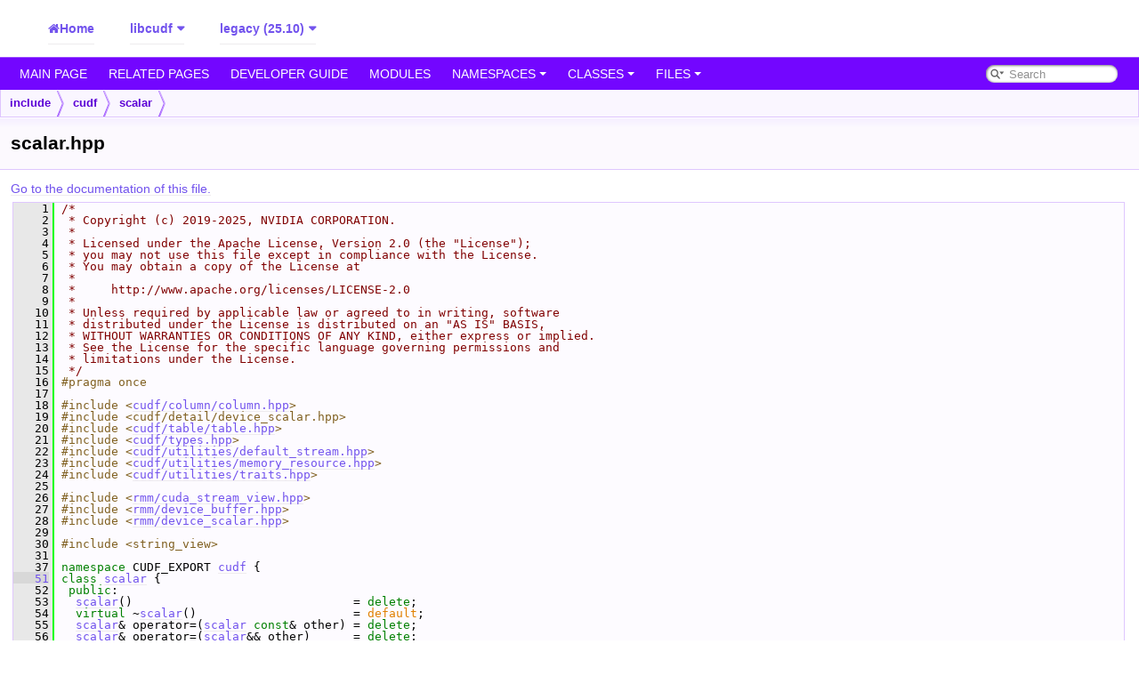

--- FILE ---
content_type: text/html; charset=UTF-8
request_url: https://docs.rapids.ai/api/libcudf/legacy/scalar_8hpp_source
body_size: 13290
content:
<!-- HTML header for doxygen 1.8.20--><!DOCTYPE html PUBLIC "-//W3C//DTD XHTML 1.0 Transitional//EN" "https://www.w3.org/TR/xhtml1/DTD/xhtml1-transitional.dtd">
<html xmlns="http://www.w3.org/1999/xhtml"><head>
<meta content="text/xhtml;charset=utf-8" http-equiv="Content-Type">
<meta content="IE=9" http-equiv="X-UA-Compatible">
<meta content="Doxygen 1.9.1" name="generator">
<meta content="width=device-width, initial-scale=1" name="viewport">
<title>libcudf: scalar.hpp Source File</title>
<link href="tabs.css" rel="stylesheet" type="text/css">
<script src="jquery.js" type="text/javascript"></script>
<script src="dynsections.js" type="text/javascript"></script>
<link href="search/search.css" rel="stylesheet" type="text/css">
<script src="search/searchdata.js" type="text/javascript"></script>
<script src="search/search.js" type="text/javascript"></script>
<link href="doxygen.css" rel="stylesheet" type="text/css">
<!-- RAPIDS CUSTOM JS & CSS: START, Please add these two lines back after every version upgrade -->
<script defer src="https://docs.rapids.ai/assets/js/custom.js"></script>
<link href="https://docs.rapids.ai/assets/css/custom.css" rel="stylesheet">
<!-- RAPIDS CUSTOM JS & CSS: END -->
<link href="https://stackpath.bootstrapcdn.com/font-awesome/4.7.0/css/font-awesome.min.css" id="rapids-fa-tag" rel="stylesheet"><script id="rapids-selector-pixel-src" src="https://assets.adobedtm.com/5d4962a43b79/814eb6e9b4e1/launch-4bc07f1e0b0b.min.js"></script><link href="/assets/css/custom.css" id="rapids-selector-css" rel="stylesheet"></head>
<body>
<div id="top"><!-- do not remove this div, it is closed by doxygen! -->
<div id="titlearea"><div id="rapids-doxygen-container"><div class="rapids-home-container"><a class="rapids-home-container__home-btn" href="/api">Home</a></div><div class="rapids-selector__container rapids-selector--hidden"><div class="rapids-selector__selected">libcudf</div><div class="rapids-selector__menu"><a class="rapids-selector__menu-item" href="/api/cucim/stable">cucim</a><a class="rapids-selector__menu-item" href="/api/cudf-java/stable">cudf-java</a><a class="rapids-selector__menu-item" href="/api/cudf/stable/">cudf</a><a class="rapids-selector__menu-item" href="/api/cugraph/stable">cugraph</a><a class="rapids-selector__menu-item" href="/api/cuml/stable">cuml</a><a class="rapids-selector__menu-item" href="/api/cuproj/stable">cuproj</a><a class="rapids-selector__menu-item" href="/api/cuspatial/stable">cuspatial</a><a class="rapids-selector__menu-item" href="/api/cuvs/stable">cuvs</a><a class="rapids-selector__menu-item" href="/api/cuxfilter/stable">cuxfilter</a><a class="rapids-selector__menu-item" href="/api/dask-cuda/stable">dask-cuda</a><a class="rapids-selector__menu-item" href="/api/dask-cudf/stable">dask-cudf</a><a class="rapids-selector__menu-item" href="/api/kvikio/stable">kvikio</a><a class="rapids-selector__menu-item rapids-selector__menu-item--selected" href="/api/libcudf/stable/namespacecudf/">libcudf</a><a class="rapids-selector__menu-item" href="/api/libcuml/stable">libcuml</a><a class="rapids-selector__menu-item" href="/api/libcuproj/stable">libcuproj</a><a class="rapids-selector__menu-item" href="/api/libcuspatial/stable">libcuspatial</a><a class="rapids-selector__menu-item" href="/api/libkvikio/stable">libkvikio</a><a class="rapids-selector__menu-item" href="/api/librapidsmpf/stable">librapidsmpf</a><a class="rapids-selector__menu-item" href="/api/librmm/stable">librmm</a><a class="rapids-selector__menu-item" href="/api/libucxx/stable">libucxx</a><a class="rapids-selector__menu-item" href="/api/raft/stable">raft</a><a class="rapids-selector__menu-item" href="/api/rapids-cmake/stable">rapids-cmake</a><a class="rapids-selector__menu-item" href="/api/rapidsmpf/stable">rapidsmpf</a><a class="rapids-selector__menu-item" href="/api/rmm/stable">rmm</a><a class="rapids-selector__menu-item" href="/api/ucxx/stable">ucxx</a></div></div><div class="rapids-selector__container rapids-selector--hidden"><div class="rapids-selector__selected">legacy (25.10)</div><div class="rapids-selector__menu"><a class="rapids-selector__menu-item" href="/api/libcudf/nightly/namespacecudf/">nightly (26.02)</a><a class="rapids-selector__menu-item" href="/api/libcudf/stable/namespacecudf/">stable (25.12)</a><a class="rapids-selector__menu-item rapids-selector__menu-item--selected" href="/api/libcudf/legacy/namespacecudf/">legacy (25.10)</a></div></div></div>

</div>
<!-- end header part -->
<!-- Generated by Doxygen 1.9.1 -->
<script type="text/javascript">
/* @license magnet:?xt=urn:btih:cf05388f2679ee054f2beb29a391d25f4e673ac3&amp;dn=gpl-2.0.txt GPL-v2 */
var searchBox = new SearchBox("searchBox", "search",false,'Search','.html');
/* @license-end */
</script>
<script src="menudata.js" type="text/javascript"></script>
<script src="menu.js" type="text/javascript"></script>
<script type="text/javascript">
/* @license magnet:?xt=urn:btih:cf05388f2679ee054f2beb29a391d25f4e673ac3&amp;dn=gpl-2.0.txt GPL-v2 */
$(function() {
  initMenu('',true,false,'search.php','Search');
  $(document).ready(function() { init_search(); });
});
/* @license-end */</script>
<div id="main-nav"></div>
<!-- window showing the filter options -->
<div id="MSearchSelectWindow" onkeydown="return searchBox.OnSearchSelectKey(event)" onmouseout="return searchBox.OnSearchSelectHide()" onmouseover="return searchBox.OnSearchSelectShow()">
</div>

<!-- iframe showing the search results (closed by default) -->
<div id="MSearchResultsWindow">
<iframe frameborder="0" id="MSearchResults" name="MSearchResults" src="javascript:void(0)">
</iframe>
</div>

<div class="navpath" id="nav-path">
  <ul>
<li class="navelem"><a class='el' href='/api/libcudf/legacy/dir_d44c64559bbebec7f509842c48db8b23'>include</a></li><li class="navelem"><a class='el' href='/api/libcudf/legacy/dir_4010bc87a0115613477f89ebf589f29d'>cudf</a></li><li class="navelem"><a class='el' href='/api/libcudf/legacy/dir_1ade670ca331258bf2d161399cb1ad7f'>scalar</a></li>  </ul>
</div>
</div><!-- top -->
<div class="header">
  <div class="headertitle">
<div class="title">scalar.hpp</div>  </div>
</div><!--header-->
<div class="contents">
<a href='/api/libcudf/legacy/scalar_8hpp'>Go to the documentation of this file.</a><div class="fragment"><div class="line"><a name="l00001"></a><span class="lineno">    1</span>&nbsp;<span class="comment">/*</span></div>
<div class="line"><a name="l00002"></a><span class="lineno">    2</span>&nbsp;<span class="comment"> * Copyright (c) 2019-2025, NVIDIA CORPORATION.</span></div>
<div class="line"><a name="l00003"></a><span class="lineno">    3</span>&nbsp;<span class="comment"> *</span></div>
<div class="line"><a name="l00004"></a><span class="lineno">    4</span>&nbsp;<span class="comment"> * Licensed under the Apache License, Version 2.0 (the "License");</span></div>
<div class="line"><a name="l00005"></a><span class="lineno">    5</span>&nbsp;<span class="comment"> * you may not use this file except in compliance with the License.</span></div>
<div class="line"><a name="l00006"></a><span class="lineno">    6</span>&nbsp;<span class="comment"> * You may obtain a copy of the License at</span></div>
<div class="line"><a name="l00007"></a><span class="lineno">    7</span>&nbsp;<span class="comment"> *</span></div>
<div class="line"><a name="l00008"></a><span class="lineno">    8</span>&nbsp;<span class="comment"> *     http://www.apache.org/licenses/LICENSE-2.0</span></div>
<div class="line"><a name="l00009"></a><span class="lineno">    9</span>&nbsp;<span class="comment"> *</span></div>
<div class="line"><a name="l00010"></a><span class="lineno">   10</span>&nbsp;<span class="comment"> * Unless required by applicable law or agreed to in writing, software</span></div>
<div class="line"><a name="l00011"></a><span class="lineno">   11</span>&nbsp;<span class="comment"> * distributed under the License is distributed on an "AS IS" BASIS,</span></div>
<div class="line"><a name="l00012"></a><span class="lineno">   12</span>&nbsp;<span class="comment"> * WITHOUT WARRANTIES OR CONDITIONS OF ANY KIND, either express or implied.</span></div>
<div class="line"><a name="l00013"></a><span class="lineno">   13</span>&nbsp;<span class="comment"> * See the License for the specific language governing permissions and</span></div>
<div class="line"><a name="l00014"></a><span class="lineno">   14</span>&nbsp;<span class="comment"> * limitations under the License.</span></div>
<div class="line"><a name="l00015"></a><span class="lineno">   15</span>&nbsp;<span class="comment"> */</span></div>
<div class="line"><a name="l00016"></a><span class="lineno">   16</span>&nbsp;<span class="preprocessor">#pragma once</span></div>
<div class="line"><a name="l00017"></a><span class="lineno">   17</span>&nbsp; </div>
<div class="line"><a name="l00018"></a><span class="lineno">   18</span>&nbsp;<span class="preprocessor">#include &lt;<a class='code' href='/api/libcudf/legacy/column_8hpp'>cudf/column/column.hpp</a>&gt;</span></div>
<div class="line"><a name="l00019"></a><span class="lineno">   19</span>&nbsp;<span class="preprocessor">#include &lt;cudf/detail/device_scalar.hpp&gt;</span></div>
<div class="line"><a name="l00020"></a><span class="lineno">   20</span>&nbsp;<span class="preprocessor">#include &lt;<a class='code' href='/api/libcudf/legacy/table_8hpp'>cudf/table/table.hpp</a>&gt;</span></div>
<div class="line"><a name="l00021"></a><span class="lineno">   21</span>&nbsp;<span class="preprocessor">#include &lt;<a class='code' href='/api/libcudf/legacy/types_8hpp'>cudf/types.hpp</a>&gt;</span></div>
<div class="line"><a name="l00022"></a><span class="lineno">   22</span>&nbsp;<span class="preprocessor">#include &lt;<a class='code' href='/api/libcudf/legacy/default__stream_8hpp'>cudf/utilities/default_stream.hpp</a>&gt;</span></div>
<div class="line"><a name="l00023"></a><span class="lineno">   23</span>&nbsp;<span class="preprocessor">#include &lt;<a class='code' href='/api/libcudf/legacy/memory__resource_8hpp'>cudf/utilities/memory_resource.hpp</a>&gt;</span></div>
<div class="line"><a name="l00024"></a><span class="lineno">   24</span>&nbsp;<span class="preprocessor">#include &lt;<a class='code' href='/api/libcudf/legacy/traits_8hpp'>cudf/utilities/traits.hpp</a>&gt;</span></div>
<div class="line"><a name="l00025"></a><span class="lineno">   25</span>&nbsp; </div>
<div class="line"><a name="l00026"></a><span class="lineno">   26</span>&nbsp;<span class="preprocessor">#include &lt;<a class='codeRef' href='https://docs.rapids.ai/api/librmm/25.10/cuda__stream__view_8hpp'>rmm/cuda_stream_view.hpp</a>&gt;</span></div>
<div class="line"><a name="l00027"></a><span class="lineno">   27</span>&nbsp;<span class="preprocessor">#include &lt;<a class='codeRef' href='https://docs.rapids.ai/api/librmm/25.10/device__buffer_8hpp'>rmm/device_buffer.hpp</a>&gt;</span></div>
<div class="line"><a name="l00028"></a><span class="lineno">   28</span>&nbsp;<span class="preprocessor">#include &lt;<a class='codeRef' href='https://docs.rapids.ai/api/librmm/25.10/device__scalar_8hpp'>rmm/device_scalar.hpp</a>&gt;</span></div>
<div class="line"><a name="l00029"></a><span class="lineno">   29</span>&nbsp; </div>
<div class="line"><a name="l00030"></a><span class="lineno">   30</span>&nbsp;<span class="preprocessor">#include &lt;string_view&gt;</span></div>
<div class="line"><a name="l00031"></a><span class="lineno">   31</span>&nbsp; </div>
<div class="line"><a name="l00037"></a><span class="lineno">   37</span>&nbsp;<span class="keyword">namespace </span>CUDF_EXPORT <a class='code' href='/api/libcudf/legacy/namespacecudf'>cudf</a> {</div>
<div class="line"><a name="l00051"></a><span class="lineno"><a class='line' href='/api/libcudf/legacy/classcudf_1_1scalar'>   51</a></span>&nbsp;<span class="keyword">class </span><a class='code' href='/api/libcudf/legacy/classcudf_1_1scalar'>scalar</a> {</div>
<div class="line"><a name="l00052"></a><span class="lineno">   52</span>&nbsp; <span class="keyword">public</span>:</div>
<div class="line"><a name="l00053"></a><span class="lineno">   53</span>&nbsp;  <a class='code' href='/api/libcudf/legacy/classcudf_1_1scalar'>scalar</a>()                               = <span class="keyword">delete</span>;</div>
<div class="line"><a name="l00054"></a><span class="lineno">   54</span>&nbsp;  <span class="keyword">virtual</span> ~<a class='code' href='/api/libcudf/legacy/classcudf_1_1scalar'>scalar</a>()                      = <span class="keywordflow">default</span>;</div>
<div class="line"><a name="l00055"></a><span class="lineno">   55</span>&nbsp;  <a class='code' href='/api/libcudf/legacy/classcudf_1_1scalar'>scalar</a>& operator=(<a class='code' href='/api/libcudf/legacy/classcudf_1_1scalar'>scalar</a> <span class="keyword">const</span>& other) = <span class="keyword">delete</span>;</div>
<div class="line"><a name="l00056"></a><span class="lineno">   56</span>&nbsp;  <a class='code' href='/api/libcudf/legacy/classcudf_1_1scalar'>scalar</a>& operator=(<a class='code' href='/api/libcudf/legacy/classcudf_1_1scalar'>scalar</a>&& other)      = <span class="keyword">delete</span>;</div>
<div class="line"><a name="l00057"></a><span class="lineno">   57</span>&nbsp; </div>
<div class="line"><a name="l00063"></a><span class="lineno"><a class='line' href='/api/libcudf/legacy/classcudf_1_1scalar#ac8d5454d018a4e79722b0fb465e1abe0'>   63</a></span>&nbsp;  [[nodiscard]] <a class='code' href='/api/libcudf/legacy/classcudf_1_1data__type'>data_type</a> <a class='code' href='/api/libcudf/legacy/classcudf_1_1scalar#ac8d5454d018a4e79722b0fb465e1abe0'>type</a>() const noexcept;</div>
<div class="line"><a name="l00064"></a><span class="lineno">   64</span>&nbsp; </div>
<div class="line"><a name="l00071"></a><span class="lineno"><a class='line' href='/api/libcudf/legacy/classcudf_1_1scalar#a3de612652333b6c20cee910cad9f8d2a'>   71</a></span>&nbsp;  <span class="keywordtype">void</span> set_valid_async(<span class="keywordtype">bool</span> <a class='code' href='/api/libcudf/legacy/group__transformation__unaryops#ga4b50f93868e612ae7ac7ceb3f2c95e80'>is_valid</a>, <a class='codeRef' href='https://docs.rapids.ai/api/librmm/25.10/classrmm_1_1mr_1_1aligned__resource__adaptor'>rmm</a>::cuda_stream_view stream = <a class='code' href='/api/libcudf/legacy/namespacecudf'>cudf</a>::<a class='code' href='/api/libcudf/legacy/group__default__stream#ga001ed29e71e759518cae31e52312befa'>get_default_stream</a>());</div>
<div class="line"><a name="l00072"></a><span class="lineno">   72</span>&nbsp; </div>
<div class="line"><a name="l00083"></a><span class="lineno"><a class='line' href='/api/libcudf/legacy/classcudf_1_1scalar#a1a1fd922cacc88449792ed329ed3ebdb'>   83</a></span>&nbsp;  [[nodiscard]] <span class="keywordtype">bool</span> <a class='code' href='/api/libcudf/legacy/group__transformation__unaryops#ga4b50f93868e612ae7ac7ceb3f2c95e80'>is_valid</a>(<a class='codeRef' href='https://docs.rapids.ai/api/librmm/25.10/classrmm_1_1mr_1_1aligned__resource__adaptor'>rmm</a>::cuda_stream_view stream = <a class='code' href='/api/libcudf/legacy/namespacecudf'>cudf</a>::<a class='code' href='/api/libcudf/legacy/group__default__stream#ga001ed29e71e759518cae31e52312befa'>get_default_stream</a>()) const;</div>
<div class="line"><a name="l00084"></a><span class="lineno">   84</span>&nbsp; </div>
<div class="line"><a name="l00090"></a><span class="lineno"><a class='line' href='/api/libcudf/legacy/classcudf_1_1scalar#ac6e35dc338e9ec1d039ea0850ba59536'>   90</a></span>&nbsp;  <span class="keywordtype">bool</span>* validity_data();</div>
<div class="line"><a name="l00091"></a><span class="lineno">   91</span>&nbsp; </div>
<div class="line"><a name="l00097"></a><span class="lineno"><a class='line' href='/api/libcudf/legacy/classcudf_1_1scalar#a87adfa88999fe2b6b8100d302c95a05a'>   97</a></span>&nbsp;  [[nodiscard]] <span class="keywordtype">bool</span> const* validity_data() const;</div>
<div class="line"><a name="l00098"></a><span class="lineno">   98</span>&nbsp; </div>
<div class="line"><a name="l00099"></a><span class="lineno">   99</span>&nbsp; protected:</div>
<div class="line"><a name="l00100"></a><span class="lineno"><a class='line' href='/api/libcudf/legacy/classcudf_1_1scalar#a7bb71203faa726cc0b0fa37ae256de8d'>  100</a></span>&nbsp;  <a class='code' href='/api/libcudf/legacy/classcudf_1_1data__type'>data_type</a> _type{type_id::EMPTY};              </div>
<div class="line"><a name="l00101"></a><span class="lineno"><a class='line' href='/api/libcudf/legacy/classcudf_1_1scalar#afe999ae6ac05f486d28cc987baca8d0c'>  101</a></span>&nbsp;  cudf::detail::device_scalar&lt;bool&gt; <a class='code' href='/api/libcudf/legacy/classcudf_1_1scalar#afe999ae6ac05f486d28cc987baca8d0c'>_is_valid</a>;  </div>
<div class="line"><a name="l00102"></a><span class="lineno">  102</span>&nbsp; </div>
<div class="line"><a name="l00107"></a><span class="lineno"><a class='line' href='/api/libcudf/legacy/classcudf_1_1scalar#a618ba43e6820f4ea9eff8e07e549d82a'>  107</a></span>&nbsp;  <a class='code' href='/api/libcudf/legacy/classcudf_1_1scalar#a618ba43e6820f4ea9eff8e07e549d82a'>scalar</a>(<a class='code' href='/api/libcudf/legacy/classcudf_1_1scalar'>scalar</a>&& other) = <span class="keywordflow">default</span>;</div>
<div class="line"><a name="l00108"></a><span class="lineno">  108</span>&nbsp; </div>
<div class="line"><a name="l00116"></a><span class="lineno"><a class='line' href='/api/libcudf/legacy/classcudf_1_1scalar#adb7738bb4d38c9bcc754bad06cbf45b9'>  116</a></span>&nbsp;  <a class='code' href='/api/libcudf/legacy/classcudf_1_1scalar#adb7738bb4d38c9bcc754bad06cbf45b9'>scalar</a>(<a class='code' href='/api/libcudf/legacy/classcudf_1_1scalar'>scalar</a> <span class="keyword">const</span>& other,</div>
<div class="line"><a name="l00117"></a><span class="lineno">  117</span>&nbsp;         <a class='codeRef' href='https://docs.rapids.ai/api/librmm/25.10/classrmm_1_1cuda__stream__view'>rmm::cuda_stream_view</a> stream      = <a class='code' href='/api/libcudf/legacy/group__default__stream#ga001ed29e71e759518cae31e52312befa'>cudf::get_default_stream</a>(),</div>
<div class="line"><a name="l00118"></a><span class="lineno">  118</span>&nbsp;         <a class='codeRef' href='https://docs.rapids.ai/api/librmm/25.10/group__memory__resources#ga7d74ec1b2d2a50a5bd371c19fbf8f1c2'>rmm::device_async_resource_ref</a> mr = <a class='code' href='/api/libcudf/legacy/group__memory__resource#gacd00594107d09605c7b951142e9bb95e'>cudf::get_current_device_resource_ref</a>());</div>
<div class="line"><a name="l00119"></a><span class="lineno">  119</span>&nbsp; </div>
<div class="line"><a name="l00131"></a><span class="lineno"><a class='line' href='/api/libcudf/legacy/classcudf_1_1scalar#ae9f0868779d4c4e959b4d07d219f04a9'>  131</a></span>&nbsp;  <a class='code' href='/api/libcudf/legacy/classcudf_1_1scalar#ae9f0868779d4c4e959b4d07d219f04a9'>scalar</a>(<a class='code' href='/api/libcudf/legacy/classcudf_1_1data__type'>data_type</a> type,</div>
<div class="line"><a name="l00132"></a><span class="lineno">  132</span>&nbsp;         <span class="keywordtype">bool</span> <a class='code' href='/api/libcudf/legacy/group__transformation__unaryops#ga4b50f93868e612ae7ac7ceb3f2c95e80'>is_valid</a>                     = <span class="keyword">false</span>,</div>
<div class="line"><a name="l00133"></a><span class="lineno">  133</span>&nbsp;         <a class='codeRef' href='https://docs.rapids.ai/api/librmm/25.10/classrmm_1_1cuda__stream__view'>rmm::cuda_stream_view</a> stream      = <a class='code' href='/api/libcudf/legacy/group__default__stream#ga001ed29e71e759518cae31e52312befa'>cudf::get_default_stream</a>(),</div>
<div class="line"><a name="l00134"></a><span class="lineno">  134</span>&nbsp;         <a class='codeRef' href='https://docs.rapids.ai/api/librmm/25.10/group__memory__resources#ga7d74ec1b2d2a50a5bd371c19fbf8f1c2'>rmm::device_async_resource_ref</a> mr = <a class='code' href='/api/libcudf/legacy/group__memory__resource#gacd00594107d09605c7b951142e9bb95e'>cudf::get_current_device_resource_ref</a>());</div>
<div class="line"><a name="l00135"></a><span class="lineno">  135</span>&nbsp;};</div>
<div class="line"><a name="l00136"></a><span class="lineno">  136</span>&nbsp; </div>
<div class="line"><a name="l00137"></a><span class="lineno">  137</span>&nbsp;<span class="keyword">namespace </span>detail {</div>
<div class="line"><a name="l00143"></a><span class="lineno">  143</span>&nbsp;<span class="keyword">template</span> &lt;<span class="keyword">typename</span> T&gt;</div>
<div class="line"><a name="l00144"></a><span class="lineno"><a class='line' href='/api/libcudf/legacy/classcudf_1_1detail_1_1fixed__width__scalar'>  144</a></span>&nbsp;<span class="keyword">class </span><a class='code' href='/api/libcudf/legacy/classcudf_1_1detail_1_1fixed__width__scalar'>fixed_width_scalar</a> : <span class="keyword">public</span> <a class='code' href='/api/libcudf/legacy/classcudf_1_1scalar'>scalar</a> {</div>
<div class="line"><a name="l00145"></a><span class="lineno">  145</span>&nbsp;  static_assert(is_fixed_width&lt;T&gt;(), <span class="stringliteral">"Unexpected non-fixed-width type."</span>);</div>
<div class="line"><a name="l00146"></a><span class="lineno">  146</span>&nbsp; </div>
<div class="line"><a name="l00147"></a><span class="lineno">  147</span>&nbsp; <span class="keyword">public</span>:</div>
<div class="line"><a name="l00148"></a><span class="lineno"><a class='line' href='/api/libcudf/legacy/classcudf_1_1detail_1_1fixed__width__scalar#aa27422817e6012ef86c818aff48b2db7'>  148</a></span>&nbsp;  <span class="keyword">using</span> <a class='code' href='/api/libcudf/legacy/classcudf_1_1detail_1_1fixed__width__scalar#aa27422817e6012ef86c818aff48b2db7'>value_type</a> = T;  </div>
<div class="line"><a name="l00149"></a><span class="lineno">  149</span>&nbsp; </div>
<div class="line"><a name="l00150"></a><span class="lineno">  150</span>&nbsp;  <a class='code' href='/api/libcudf/legacy/classcudf_1_1detail_1_1fixed__width__scalar'>fixed_width_scalar</a>()           = <span class="keyword">delete</span>;</div>
<div class="line"><a name="l00151"></a><span class="lineno">  151</span>&nbsp;  ~<a class='code' href='/api/libcudf/legacy/classcudf_1_1detail_1_1fixed__width__scalar'>fixed_width_scalar</a>() <span class="keyword">override</span> = <span class="keywordflow">default</span>;</div>
<div class="line"><a name="l00152"></a><span class="lineno">  152</span>&nbsp; </div>
<div class="line"><a name="l00157"></a><span class="lineno"><a class='line' href='/api/libcudf/legacy/classcudf_1_1detail_1_1fixed__width__scalar#a4bd2cf0e85b9817dd738fb00166c10de'>  157</a></span>&nbsp;  <a class='code' href='/api/libcudf/legacy/classcudf_1_1detail_1_1fixed__width__scalar#a4bd2cf0e85b9817dd738fb00166c10de'>fixed_width_scalar</a>(<a class='code' href='/api/libcudf/legacy/classcudf_1_1detail_1_1fixed__width__scalar'>fixed_width_scalar</a>&& other) = <span class="keywordflow">default</span>;</div>
<div class="line"><a name="l00158"></a><span class="lineno">  158</span>&nbsp; </div>
<div class="line"><a name="l00159"></a><span class="lineno">  159</span>&nbsp;  <a class='code' href='/api/libcudf/legacy/classcudf_1_1detail_1_1fixed__width__scalar'>fixed_width_scalar</a>& operator=(<a class='code' href='/api/libcudf/legacy/classcudf_1_1detail_1_1fixed__width__scalar'>fixed_width_scalar</a> <span class="keyword">const</span>& other) = <span class="keyword">delete</span>;</div>
<div class="line"><a name="l00160"></a><span class="lineno">  160</span>&nbsp;  <a class='code' href='/api/libcudf/legacy/classcudf_1_1detail_1_1fixed__width__scalar'>fixed_width_scalar</a>& operator=(<a class='code' href='/api/libcudf/legacy/classcudf_1_1detail_1_1fixed__width__scalar'>fixed_width_scalar</a>&& other)      = <span class="keyword">delete</span>;</div>
<div class="line"><a name="l00161"></a><span class="lineno">  161</span>&nbsp; </div>
<div class="line"><a name="l00169"></a><span class="lineno"><a class='line' href='/api/libcudf/legacy/classcudf_1_1detail_1_1fixed__width__scalar#a1157fa6cef8ea78f503a0b2a24e9147e'>  169</a></span>&nbsp;  <a class='code' href='/api/libcudf/legacy/classcudf_1_1detail_1_1fixed__width__scalar#a1157fa6cef8ea78f503a0b2a24e9147e'>fixed_width_scalar</a>(<a class='code' href='/api/libcudf/legacy/classcudf_1_1detail_1_1fixed__width__scalar'>fixed_width_scalar</a> <span class="keyword">const</span>& other,</div>
<div class="line"><a name="l00170"></a><span class="lineno">  170</span>&nbsp;                     <a class='codeRef' href='https://docs.rapids.ai/api/librmm/25.10/classrmm_1_1cuda__stream__view'>rmm::cuda_stream_view</a> stream      = <a class='code' href='/api/libcudf/legacy/group__default__stream#ga001ed29e71e759518cae31e52312befa'>cudf::get_default_stream</a>(),</div>
<div class="line"><a name="l00171"></a><span class="lineno">  171</span>&nbsp;                     <a class='codeRef' href='https://docs.rapids.ai/api/librmm/25.10/group__memory__resources#ga7d74ec1b2d2a50a5bd371c19fbf8f1c2'>rmm::device_async_resource_ref</a> mr = <a class='code' href='/api/libcudf/legacy/group__memory__resource#gacd00594107d09605c7b951142e9bb95e'>cudf::get_current_device_resource_ref</a>());</div>
<div class="line"><a name="l00172"></a><span class="lineno">  172</span>&nbsp; </div>
<div class="line"><a name="l00179"></a><span class="lineno"><a class='line' href='/api/libcudf/legacy/classcudf_1_1detail_1_1fixed__width__scalar#a2b6065a3f5700c68fa9770b64f218187'>  179</a></span>&nbsp;  <span class="keywordtype">void</span> <a class='code' href='/api/libcudf/legacy/classcudf_1_1detail_1_1fixed__width__scalar#a2b6065a3f5700c68fa9770b64f218187'>set_value</a>(T value, <a class='codeRef' href='https://docs.rapids.ai/api/librmm/25.10/classrmm_1_1cuda__stream__view'>rmm::cuda_stream_view</a> stream = <a class='code' href='/api/libcudf/legacy/group__default__stream#ga001ed29e71e759518cae31e52312befa'>cudf::get_default_stream</a>());</div>
<div class="line"><a name="l00180"></a><span class="lineno">  180</span>&nbsp; </div>
<div class="line"><a name="l00187"></a><span class="lineno"><a class='line' href='/api/libcudf/legacy/classcudf_1_1detail_1_1fixed__width__scalar#a491330d769efdc7ab4a86f1c7579f62a'>  187</a></span>&nbsp;  [[nodiscard]] T <a class='code' href='/api/libcudf/legacy/classcudf_1_1detail_1_1fixed__width__scalar#a491330d769efdc7ab4a86f1c7579f62a'>value</a>(<a class='codeRef' href='https://docs.rapids.ai/api/librmm/25.10/classrmm_1_1cuda__stream__view'>rmm::cuda_stream_view</a> stream = <a class='code' href='/api/libcudf/legacy/group__default__stream#ga001ed29e71e759518cae31e52312befa'>cudf::get_default_stream</a>()) <span class="keyword">const</span>;</div>
<div class="line"><a name="l00188"></a><span class="lineno">  188</span>&nbsp; </div>
<div class="line"><a name="l00193"></a><span class="lineno"><a class='line' href='/api/libcudf/legacy/classcudf_1_1detail_1_1fixed__width__scalar#aec70e4b697ab0828cc483098aff98258'>  193</a></span>&nbsp;  T* <a class='code' href='/api/libcudf/legacy/classcudf_1_1detail_1_1fixed__width__scalar#aec70e4b697ab0828cc483098aff98258'>data</a>();</div>
<div class="line"><a name="l00194"></a><span class="lineno">  194</span>&nbsp; </div>
<div class="line"><a name="l00199"></a><span class="lineno"><a class='line' href='/api/libcudf/legacy/classcudf_1_1detail_1_1fixed__width__scalar#a8d14d7c137703fe5aecc2e85380b1809'>  199</a></span>&nbsp;  [[nodiscard]] T <span class="keyword">const</span>* <a class='code' href='/api/libcudf/legacy/classcudf_1_1detail_1_1fixed__width__scalar#a8d14d7c137703fe5aecc2e85380b1809'>data</a>() <span class="keyword">const</span>;</div>
<div class="line"><a name="l00200"></a><span class="lineno">  200</span>&nbsp; </div>
<div class="line"><a name="l00201"></a><span class="lineno">  201</span>&nbsp; <span class="keyword">protected</span>:</div>
<div class="line"><a name="l00202"></a><span class="lineno"><a class='line' href='/api/libcudf/legacy/classcudf_1_1detail_1_1fixed__width__scalar#a0b964243b7063cc550432f8ff71cd806'>  202</a></span>&nbsp;  <a class='codeRef' href='https://docs.rapids.ai/api/librmm/25.10/classrmm_1_1device__scalar'>rmm::device_scalar&lt;T&gt;</a> <a class='code' href='/api/libcudf/legacy/classcudf_1_1detail_1_1fixed__width__scalar#a0b964243b7063cc550432f8ff71cd806'>_data</a>;  </div>
<div class="line"><a name="l00203"></a><span class="lineno">  203</span>&nbsp; </div>
<div class="line"><a name="l00212"></a><span class="lineno"><a class='line' href='/api/libcudf/legacy/classcudf_1_1detail_1_1fixed__width__scalar#a4c22875d4fd09005e516c3e86929c7bd'>  212</a></span>&nbsp;  <a class='code' href='/api/libcudf/legacy/classcudf_1_1detail_1_1fixed__width__scalar#a4c22875d4fd09005e516c3e86929c7bd'>fixed_width_scalar</a>(T value,</div>
<div class="line"><a name="l00213"></a><span class="lineno">  213</span>&nbsp;                     <span class="keywordtype">bool</span> <a class='code' href='/api/libcudf/legacy/group__transformation__unaryops#ga4b50f93868e612ae7ac7ceb3f2c95e80'>is_valid</a>                     = <span class="keyword">true</span>,</div>
<div class="line"><a name="l00214"></a><span class="lineno">  214</span>&nbsp;                     <a class='codeRef' href='https://docs.rapids.ai/api/librmm/25.10/classrmm_1_1cuda__stream__view'>rmm::cuda_stream_view</a> stream      = <a class='code' href='/api/libcudf/legacy/group__default__stream#ga001ed29e71e759518cae31e52312befa'>cudf::get_default_stream</a>(),</div>
<div class="line"><a name="l00215"></a><span class="lineno">  215</span>&nbsp;                     <a class='codeRef' href='https://docs.rapids.ai/api/librmm/25.10/group__memory__resources#ga7d74ec1b2d2a50a5bd371c19fbf8f1c2'>rmm::device_async_resource_ref</a> mr = <a class='code' href='/api/libcudf/legacy/group__memory__resource#gacd00594107d09605c7b951142e9bb95e'>cudf::get_current_device_resource_ref</a>());</div>
<div class="line"><a name="l00216"></a><span class="lineno">  216</span>&nbsp; </div>
<div class="line"><a name="l00225"></a><span class="lineno"><a class='line' href='/api/libcudf/legacy/classcudf_1_1detail_1_1fixed__width__scalar#a899317fc63874de513ee1a06b7117abd'>  225</a></span>&nbsp;  <a class='code' href='/api/libcudf/legacy/classcudf_1_1detail_1_1fixed__width__scalar#a899317fc63874de513ee1a06b7117abd'>fixed_width_scalar</a>(<a class='codeRef' href='https://docs.rapids.ai/api/librmm/25.10/classrmm_1_1device__scalar'>rmm::device_scalar&lt;T&gt;</a>&& data,</div>
<div class="line"><a name="l00226"></a><span class="lineno">  226</span>&nbsp;                     <span class="keywordtype">bool</span> <a class='code' href='/api/libcudf/legacy/group__transformation__unaryops#ga4b50f93868e612ae7ac7ceb3f2c95e80'>is_valid</a>                     = <span class="keyword">true</span>,</div>
<div class="line"><a name="l00227"></a><span class="lineno">  227</span>&nbsp;                     <a class='codeRef' href='https://docs.rapids.ai/api/librmm/25.10/classrmm_1_1cuda__stream__view'>rmm::cuda_stream_view</a> stream      = <a class='code' href='/api/libcudf/legacy/group__default__stream#ga001ed29e71e759518cae31e52312befa'>cudf::get_default_stream</a>(),</div>
<div class="line"><a name="l00228"></a><span class="lineno">  228</span>&nbsp;                     <a class='codeRef' href='https://docs.rapids.ai/api/librmm/25.10/group__memory__resources#ga7d74ec1b2d2a50a5bd371c19fbf8f1c2'>rmm::device_async_resource_ref</a> mr = <a class='code' href='/api/libcudf/legacy/group__memory__resource#gacd00594107d09605c7b951142e9bb95e'>cudf::get_current_device_resource_ref</a>());</div>
<div class="line"><a name="l00229"></a><span class="lineno">  229</span>&nbsp;};</div>
<div class="line"><a name="l00230"></a><span class="lineno">  230</span>&nbsp; </div>
<div class="line"><a name="l00231"></a><span class="lineno">  231</span>&nbsp;}  <span class="comment">// namespace detail</span></div>
<div class="line"><a name="l00232"></a><span class="lineno">  232</span>&nbsp; </div>
<div class="line"><a name="l00238"></a><span class="lineno">  238</span>&nbsp;<span class="keyword">template</span> &lt;<span class="keyword">typename</span> T&gt;</div>
<div class="line"><a name="l00239"></a><span class="lineno"><a class='line' href='/api/libcudf/legacy/classcudf_1_1numeric__scalar'>  239</a></span>&nbsp;<span class="keyword">class </span><a class='code' href='/api/libcudf/legacy/classcudf_1_1numeric__scalar'>numeric_scalar</a> : <span class="keyword">public</span> <a class='code' href='/api/libcudf/legacy/classcudf_1_1detail_1_1fixed__width__scalar'>detail::fixed_width_scalar</a>&lt;T&gt; {</div>
<div class="line"><a name="l00240"></a><span class="lineno">  240</span>&nbsp;  static_assert(is_numeric&lt;T&gt;(), <span class="stringliteral">"Unexpected non-numeric type."</span>);</div>
<div class="line"><a name="l00241"></a><span class="lineno">  241</span>&nbsp; </div>
<div class="line"><a name="l00242"></a><span class="lineno">  242</span>&nbsp; <span class="keyword">public</span>:</div>
<div class="line"><a name="l00243"></a><span class="lineno">  243</span>&nbsp;  <a class='code' href='/api/libcudf/legacy/classcudf_1_1numeric__scalar'>numeric_scalar</a>()           = <span class="keyword">delete</span>;</div>
<div class="line"><a name="l00244"></a><span class="lineno">  244</span>&nbsp;  ~<a class='code' href='/api/libcudf/legacy/classcudf_1_1numeric__scalar'>numeric_scalar</a>() <span class="keyword">override</span> = <span class="keywordflow">default</span>;</div>
<div class="line"><a name="l00245"></a><span class="lineno">  245</span>&nbsp; </div>
<div class="line"><a name="l00250"></a><span class="lineno"><a class='line' href='/api/libcudf/legacy/classcudf_1_1numeric__scalar#a366cde04cf9acb5eefc00cf4fb02914a'>  250</a></span>&nbsp;  <a class='code' href='/api/libcudf/legacy/classcudf_1_1numeric__scalar#a366cde04cf9acb5eefc00cf4fb02914a'>numeric_scalar</a>(<a class='code' href='/api/libcudf/legacy/classcudf_1_1numeric__scalar'>numeric_scalar</a>&& other) = <span class="keywordflow">default</span>;</div>
<div class="line"><a name="l00251"></a><span class="lineno">  251</span>&nbsp; </div>
<div class="line"><a name="l00252"></a><span class="lineno">  252</span>&nbsp;  <a class='code' href='/api/libcudf/legacy/classcudf_1_1numeric__scalar'>numeric_scalar</a>& operator=(<a class='code' href='/api/libcudf/legacy/classcudf_1_1numeric__scalar'>numeric_scalar</a> <span class="keyword">const</span>& other) = <span class="keyword">delete</span>;</div>
<div class="line"><a name="l00253"></a><span class="lineno">  253</span>&nbsp;  <a class='code' href='/api/libcudf/legacy/classcudf_1_1numeric__scalar'>numeric_scalar</a>& operator=(<a class='code' href='/api/libcudf/legacy/classcudf_1_1numeric__scalar'>numeric_scalar</a>&& other)      = <span class="keyword">delete</span>;</div>
<div class="line"><a name="l00254"></a><span class="lineno">  254</span>&nbsp; </div>
<div class="line"><a name="l00262"></a><span class="lineno"><a class='line' href='/api/libcudf/legacy/classcudf_1_1numeric__scalar#a31964ed7d43291112e28dc4a4877aa6e'>  262</a></span>&nbsp;  <a class='code' href='/api/libcudf/legacy/classcudf_1_1numeric__scalar#a31964ed7d43291112e28dc4a4877aa6e'>numeric_scalar</a>(<a class='code' href='/api/libcudf/legacy/classcudf_1_1numeric__scalar'>numeric_scalar</a> <span class="keyword">const</span>& other,</div>
<div class="line"><a name="l00263"></a><span class="lineno">  263</span>&nbsp;                 <a class='codeRef' href='https://docs.rapids.ai/api/librmm/25.10/classrmm_1_1cuda__stream__view'>rmm::cuda_stream_view</a> stream      = <a class='code' href='/api/libcudf/legacy/group__default__stream#ga001ed29e71e759518cae31e52312befa'>cudf::get_default_stream</a>(),</div>
<div class="line"><a name="l00264"></a><span class="lineno">  264</span>&nbsp;                 <a class='codeRef' href='https://docs.rapids.ai/api/librmm/25.10/group__memory__resources#ga7d74ec1b2d2a50a5bd371c19fbf8f1c2'>rmm::device_async_resource_ref</a> mr = <a class='code' href='/api/libcudf/legacy/group__memory__resource#gacd00594107d09605c7b951142e9bb95e'>cudf::get_current_device_resource_ref</a>());</div>
<div class="line"><a name="l00265"></a><span class="lineno">  265</span>&nbsp; </div>
<div class="line"><a name="l00274"></a><span class="lineno"><a class='line' href='/api/libcudf/legacy/classcudf_1_1numeric__scalar#a2f9d6ad1e2cd6abc352f4aa208f749b0'>  274</a></span>&nbsp;  <a class='code' href='/api/libcudf/legacy/classcudf_1_1numeric__scalar#a2f9d6ad1e2cd6abc352f4aa208f749b0'>numeric_scalar</a>(T value,</div>
<div class="line"><a name="l00275"></a><span class="lineno">  275</span>&nbsp;                 <span class="keywordtype">bool</span> <a class='code' href='/api/libcudf/legacy/group__transformation__unaryops#ga4b50f93868e612ae7ac7ceb3f2c95e80'>is_valid</a>                     = <span class="keyword">true</span>,</div>
<div class="line"><a name="l00276"></a><span class="lineno">  276</span>&nbsp;                 <a class='codeRef' href='https://docs.rapids.ai/api/librmm/25.10/classrmm_1_1cuda__stream__view'>rmm::cuda_stream_view</a> stream      = <a class='code' href='/api/libcudf/legacy/group__default__stream#ga001ed29e71e759518cae31e52312befa'>cudf::get_default_stream</a>(),</div>
<div class="line"><a name="l00277"></a><span class="lineno">  277</span>&nbsp;                 <a class='codeRef' href='https://docs.rapids.ai/api/librmm/25.10/group__memory__resources#ga7d74ec1b2d2a50a5bd371c19fbf8f1c2'>rmm::device_async_resource_ref</a> mr = <a class='code' href='/api/libcudf/legacy/group__memory__resource#gacd00594107d09605c7b951142e9bb95e'>cudf::get_current_device_resource_ref</a>());</div>
<div class="line"><a name="l00278"></a><span class="lineno">  278</span>&nbsp; </div>
<div class="line"><a name="l00287"></a><span class="lineno"><a class='line' href='/api/libcudf/legacy/classcudf_1_1numeric__scalar#a1d67509cc13e6a9f44ae0e5b8a8ecdf8'>  287</a></span>&nbsp;  <a class='code' href='/api/libcudf/legacy/classcudf_1_1numeric__scalar#a1d67509cc13e6a9f44ae0e5b8a8ecdf8'>numeric_scalar</a>(<a class='codeRef' href='https://docs.rapids.ai/api/librmm/25.10/classrmm_1_1device__scalar'>rmm::device_scalar&lt;T&gt;</a>&& data,</div>
<div class="line"><a name="l00288"></a><span class="lineno">  288</span>&nbsp;                 <span class="keywordtype">bool</span> <a class='code' href='/api/libcudf/legacy/group__transformation__unaryops#ga4b50f93868e612ae7ac7ceb3f2c95e80'>is_valid</a>                     = <span class="keyword">true</span>,</div>
<div class="line"><a name="l00289"></a><span class="lineno">  289</span>&nbsp;                 <a class='codeRef' href='https://docs.rapids.ai/api/librmm/25.10/classrmm_1_1cuda__stream__view'>rmm::cuda_stream_view</a> stream      = <a class='code' href='/api/libcudf/legacy/group__default__stream#ga001ed29e71e759518cae31e52312befa'>cudf::get_default_stream</a>(),</div>
<div class="line"><a name="l00290"></a><span class="lineno">  290</span>&nbsp;                 <a class='codeRef' href='https://docs.rapids.ai/api/librmm/25.10/group__memory__resources#ga7d74ec1b2d2a50a5bd371c19fbf8f1c2'>rmm::device_async_resource_ref</a> mr = <a class='code' href='/api/libcudf/legacy/group__memory__resource#gacd00594107d09605c7b951142e9bb95e'>cudf::get_current_device_resource_ref</a>());</div>
<div class="line"><a name="l00291"></a><span class="lineno">  291</span>&nbsp;};</div>
<div class="line"><a name="l00292"></a><span class="lineno">  292</span>&nbsp; </div>
<div class="line"><a name="l00298"></a><span class="lineno">  298</span>&nbsp;<span class="keyword">template</span> &lt;<span class="keyword">typename</span> T&gt;</div>
<div class="line"><a name="l00299"></a><span class="lineno"><a class='line' href='/api/libcudf/legacy/classcudf_1_1fixed__point__scalar'>  299</a></span>&nbsp;<span class="keyword">class </span><a class='code' href='/api/libcudf/legacy/classcudf_1_1fixed__point__scalar'>fixed_point_scalar</a> : <span class="keyword">public</span> <a class='code' href='/api/libcudf/legacy/classcudf_1_1scalar'>scalar</a> {</div>
<div class="line"><a name="l00300"></a><span class="lineno">  300</span>&nbsp;  static_assert(is_fixed_point&lt;T&gt;(), <span class="stringliteral">"Unexpected non-fixed_point type."</span>);</div>
<div class="line"><a name="l00301"></a><span class="lineno">  301</span>&nbsp; </div>
<div class="line"><a name="l00302"></a><span class="lineno">  302</span>&nbsp; <span class="keyword">public</span>:</div>
<div class="line"><a name="l00303"></a><span class="lineno"><a class='line' href='/api/libcudf/legacy/classcudf_1_1fixed__point__scalar#adc53f6b728a9d57318a3f24ef7b3c409'>  303</a></span>&nbsp;  <span class="keyword">using</span> <a class='code' href='/api/libcudf/legacy/classcudf_1_1fixed__point__scalar#adc53f6b728a9d57318a3f24ef7b3c409'>rep_type</a>   = <span class="keyword">typename</span> T::rep;  </div>
<div class="line"><a name="l00304"></a><span class="lineno"><a class='line' href='/api/libcudf/legacy/classcudf_1_1fixed__point__scalar#a682ef7a6ac1c48051b0ba5db172ed528'>  304</a></span>&nbsp;  <span class="keyword">using</span> <a class='code' href='/api/libcudf/legacy/classcudf_1_1fixed__point__scalar#a682ef7a6ac1c48051b0ba5db172ed528'>value_type</a> = T;                </div>
<div class="line"><a name="l00305"></a><span class="lineno">  305</span>&nbsp; </div>
<div class="line"><a name="l00306"></a><span class="lineno">  306</span>&nbsp;  <a class='code' href='/api/libcudf/legacy/classcudf_1_1fixed__point__scalar'>fixed_point_scalar</a>()           = <span class="keyword">delete</span>;</div>
<div class="line"><a name="l00307"></a><span class="lineno">  307</span>&nbsp;  ~<a class='code' href='/api/libcudf/legacy/classcudf_1_1fixed__point__scalar'>fixed_point_scalar</a>() <span class="keyword">override</span> = <span class="keywordflow">default</span>;</div>
<div class="line"><a name="l00308"></a><span class="lineno">  308</span>&nbsp; </div>
<div class="line"><a name="l00313"></a><span class="lineno"><a class='line' href='/api/libcudf/legacy/classcudf_1_1fixed__point__scalar#a2be203fa742eab34cd0f37d42ceb5bb5'>  313</a></span>&nbsp;  <a class='code' href='/api/libcudf/legacy/classcudf_1_1fixed__point__scalar#a2be203fa742eab34cd0f37d42ceb5bb5'>fixed_point_scalar</a>(<a class='code' href='/api/libcudf/legacy/classcudf_1_1fixed__point__scalar'>fixed_point_scalar</a>&& other) = <span class="keywordflow">default</span>;</div>
<div class="line"><a name="l00314"></a><span class="lineno">  314</span>&nbsp; </div>
<div class="line"><a name="l00315"></a><span class="lineno">  315</span>&nbsp;  <a class='code' href='/api/libcudf/legacy/classcudf_1_1fixed__point__scalar'>fixed_point_scalar</a>& operator=(<a class='code' href='/api/libcudf/legacy/classcudf_1_1fixed__point__scalar'>fixed_point_scalar</a> <span class="keyword">const</span>& other) = <span class="keyword">delete</span>;</div>
<div class="line"><a name="l00316"></a><span class="lineno">  316</span>&nbsp;  <a class='code' href='/api/libcudf/legacy/classcudf_1_1fixed__point__scalar'>fixed_point_scalar</a>& operator=(<a class='code' href='/api/libcudf/legacy/classcudf_1_1fixed__point__scalar'>fixed_point_scalar</a>&& other)      = <span class="keyword">delete</span>;</div>
<div class="line"><a name="l00317"></a><span class="lineno">  317</span>&nbsp; </div>
<div class="line"><a name="l00325"></a><span class="lineno"><a class='line' href='/api/libcudf/legacy/classcudf_1_1fixed__point__scalar#af411e83e7345469ca8b4ceb4627ebd93'>  325</a></span>&nbsp;  <a class='code' href='/api/libcudf/legacy/classcudf_1_1fixed__point__scalar#af411e83e7345469ca8b4ceb4627ebd93'>fixed_point_scalar</a>(<a class='code' href='/api/libcudf/legacy/classcudf_1_1fixed__point__scalar'>fixed_point_scalar</a> <span class="keyword">const</span>& other,</div>
<div class="line"><a name="l00326"></a><span class="lineno">  326</span>&nbsp;                     <a class='codeRef' href='https://docs.rapids.ai/api/librmm/25.10/classrmm_1_1cuda__stream__view'>rmm::cuda_stream_view</a> stream      = <a class='code' href='/api/libcudf/legacy/group__default__stream#ga001ed29e71e759518cae31e52312befa'>cudf::get_default_stream</a>(),</div>
<div class="line"><a name="l00327"></a><span class="lineno">  327</span>&nbsp;                     <a class='codeRef' href='https://docs.rapids.ai/api/librmm/25.10/group__memory__resources#ga7d74ec1b2d2a50a5bd371c19fbf8f1c2'>rmm::device_async_resource_ref</a> mr = <a class='code' href='/api/libcudf/legacy/group__memory__resource#gacd00594107d09605c7b951142e9bb95e'>cudf::get_current_device_resource_ref</a>());</div>
<div class="line"><a name="l00328"></a><span class="lineno">  328</span>&nbsp; </div>
<div class="line"><a name="l00338"></a><span class="lineno"><a class='line' href='/api/libcudf/legacy/classcudf_1_1fixed__point__scalar#a76d19d6d1f1fd761b7a96b62617f55c6'>  338</a></span>&nbsp;  <a class='code' href='/api/libcudf/legacy/classcudf_1_1fixed__point__scalar#a76d19d6d1f1fd761b7a96b62617f55c6'>fixed_point_scalar</a>(<a class='code' href='/api/libcudf/legacy/classcudf_1_1fixed__point__scalar#adc53f6b728a9d57318a3f24ef7b3c409'>rep_type</a> value,</div>
<div class="line"><a name="l00339"></a><span class="lineno">  339</span>&nbsp;                     <a class='code' href='/api/libcudf/legacy/group__fixed__point__classes#ga86733f2294a22704e81208c5ee8082be'>numeric::scale_type</a> scale,</div>
<div class="line"><a name="l00340"></a><span class="lineno">  340</span>&nbsp;                     <span class="keywordtype">bool</span> <a class='code' href='/api/libcudf/legacy/group__transformation__unaryops#ga4b50f93868e612ae7ac7ceb3f2c95e80'>is_valid</a>                     = <span class="keyword">true</span>,</div>
<div class="line"><a name="l00341"></a><span class="lineno">  341</span>&nbsp;                     <a class='codeRef' href='https://docs.rapids.ai/api/librmm/25.10/classrmm_1_1cuda__stream__view'>rmm::cuda_stream_view</a> stream      = <a class='code' href='/api/libcudf/legacy/group__default__stream#ga001ed29e71e759518cae31e52312befa'>cudf::get_default_stream</a>(),</div>
<div class="line"><a name="l00342"></a><span class="lineno">  342</span>&nbsp;                     <a class='codeRef' href='https://docs.rapids.ai/api/librmm/25.10/group__memory__resources#ga7d74ec1b2d2a50a5bd371c19fbf8f1c2'>rmm::device_async_resource_ref</a> mr = <a class='code' href='/api/libcudf/legacy/group__memory__resource#gacd00594107d09605c7b951142e9bb95e'>cudf::get_current_device_resource_ref</a>());</div>
<div class="line"><a name="l00343"></a><span class="lineno">  343</span>&nbsp; </div>
<div class="line"><a name="l00352"></a><span class="lineno"><a class='line' href='/api/libcudf/legacy/classcudf_1_1fixed__point__scalar#a2db21003358bb8de4cee9b3dac2bff26'>  352</a></span>&nbsp;  <a class='code' href='/api/libcudf/legacy/classcudf_1_1fixed__point__scalar#a2db21003358bb8de4cee9b3dac2bff26'>fixed_point_scalar</a>(<a class='code' href='/api/libcudf/legacy/classcudf_1_1fixed__point__scalar#adc53f6b728a9d57318a3f24ef7b3c409'>rep_type</a> value,</div>
<div class="line"><a name="l00353"></a><span class="lineno">  353</span>&nbsp;                     <span class="keywordtype">bool</span> <a class='code' href='/api/libcudf/legacy/group__transformation__unaryops#ga4b50f93868e612ae7ac7ceb3f2c95e80'>is_valid</a>                     = <span class="keyword">true</span>,</div>
<div class="line"><a name="l00354"></a><span class="lineno">  354</span>&nbsp;                     <a class='codeRef' href='https://docs.rapids.ai/api/librmm/25.10/classrmm_1_1cuda__stream__view'>rmm::cuda_stream_view</a> stream      = <a class='code' href='/api/libcudf/legacy/group__default__stream#ga001ed29e71e759518cae31e52312befa'>cudf::get_default_stream</a>(),</div>
<div class="line"><a name="l00355"></a><span class="lineno">  355</span>&nbsp;                     <a class='codeRef' href='https://docs.rapids.ai/api/librmm/25.10/group__memory__resources#ga7d74ec1b2d2a50a5bd371c19fbf8f1c2'>rmm::device_async_resource_ref</a> mr = <a class='code' href='/api/libcudf/legacy/group__memory__resource#gacd00594107d09605c7b951142e9bb95e'>cudf::get_current_device_resource_ref</a>());</div>
<div class="line"><a name="l00356"></a><span class="lineno">  356</span>&nbsp; </div>
<div class="line"><a name="l00365"></a><span class="lineno"><a class='line' href='/api/libcudf/legacy/classcudf_1_1fixed__point__scalar#a2cba630dd26392bacfb931a186eca0bc'>  365</a></span>&nbsp;  <a class='code' href='/api/libcudf/legacy/classcudf_1_1fixed__point__scalar#a2cba630dd26392bacfb931a186eca0bc'>fixed_point_scalar</a>(T value,</div>
<div class="line"><a name="l00366"></a><span class="lineno">  366</span>&nbsp;                     <span class="keywordtype">bool</span> <a class='code' href='/api/libcudf/legacy/group__transformation__unaryops#ga4b50f93868e612ae7ac7ceb3f2c95e80'>is_valid</a>                     = <span class="keyword">true</span>,</div>
<div class="line"><a name="l00367"></a><span class="lineno">  367</span>&nbsp;                     <a class='codeRef' href='https://docs.rapids.ai/api/librmm/25.10/classrmm_1_1cuda__stream__view'>rmm::cuda_stream_view</a> stream      = <a class='code' href='/api/libcudf/legacy/group__default__stream#ga001ed29e71e759518cae31e52312befa'>cudf::get_default_stream</a>(),</div>
<div class="line"><a name="l00368"></a><span class="lineno">  368</span>&nbsp;                     <a class='codeRef' href='https://docs.rapids.ai/api/librmm/25.10/group__memory__resources#ga7d74ec1b2d2a50a5bd371c19fbf8f1c2'>rmm::device_async_resource_ref</a> mr = <a class='code' href='/api/libcudf/legacy/group__memory__resource#gacd00594107d09605c7b951142e9bb95e'>cudf::get_current_device_resource_ref</a>());</div>
<div class="line"><a name="l00369"></a><span class="lineno">  369</span>&nbsp; </div>
<div class="line"><a name="l00379"></a><span class="lineno"><a class='line' href='/api/libcudf/legacy/classcudf_1_1fixed__point__scalar#a43936832530abe435d7c619ec18257cf'>  379</a></span>&nbsp;  <a class='code' href='/api/libcudf/legacy/classcudf_1_1fixed__point__scalar#a43936832530abe435d7c619ec18257cf'>fixed_point_scalar</a>(<a class='codeRef' href='https://docs.rapids.ai/api/librmm/25.10/classrmm_1_1device__scalar'>rmm::device_scalar&lt;rep_type&gt;</a>&& data,</div>
<div class="line"><a name="l00380"></a><span class="lineno">  380</span>&nbsp;                     <a class='code' href='/api/libcudf/legacy/group__fixed__point__classes#ga86733f2294a22704e81208c5ee8082be'>numeric::scale_type</a> scale,</div>
<div class="line"><a name="l00381"></a><span class="lineno">  381</span>&nbsp;                     <span class="keywordtype">bool</span> <a class='code' href='/api/libcudf/legacy/group__transformation__unaryops#ga4b50f93868e612ae7ac7ceb3f2c95e80'>is_valid</a>                     = <span class="keyword">true</span>,</div>
<div class="line"><a name="l00382"></a><span class="lineno">  382</span>&nbsp;                     <a class='codeRef' href='https://docs.rapids.ai/api/librmm/25.10/classrmm_1_1cuda__stream__view'>rmm::cuda_stream_view</a> stream      = <a class='code' href='/api/libcudf/legacy/group__default__stream#ga001ed29e71e759518cae31e52312befa'>cudf::get_default_stream</a>(),</div>
<div class="line"><a name="l00383"></a><span class="lineno">  383</span>&nbsp;                     <a class='codeRef' href='https://docs.rapids.ai/api/librmm/25.10/group__memory__resources#ga7d74ec1b2d2a50a5bd371c19fbf8f1c2'>rmm::device_async_resource_ref</a> mr = <a class='code' href='/api/libcudf/legacy/group__memory__resource#gacd00594107d09605c7b951142e9bb95e'>cudf::get_current_device_resource_ref</a>());</div>
<div class="line"><a name="l00384"></a><span class="lineno">  384</span>&nbsp; </div>
<div class="line"><a name="l00391"></a><span class="lineno"><a class='line' href='/api/libcudf/legacy/classcudf_1_1fixed__point__scalar#a5d65ae96990b96b46cb0d49c196f1371'>  391</a></span>&nbsp;  [[nodiscard]] <a class='code' href='/api/libcudf/legacy/classcudf_1_1fixed__point__scalar#adc53f6b728a9d57318a3f24ef7b3c409'>rep_type</a> <a class='code' href='/api/libcudf/legacy/classcudf_1_1fixed__point__scalar#a5d65ae96990b96b46cb0d49c196f1371'>value</a>(<a class='codeRef' href='https://docs.rapids.ai/api/librmm/25.10/classrmm_1_1cuda__stream__view'>rmm::cuda_stream_view</a> stream = <a class='code' href='/api/libcudf/legacy/group__default__stream#ga001ed29e71e759518cae31e52312befa'>cudf::get_default_stream</a>()) <span class="keyword">const</span>;</div>
<div class="line"><a name="l00392"></a><span class="lineno">  392</span>&nbsp; </div>
<div class="line"><a name="l00399"></a><span class="lineno"><a class='line' href='/api/libcudf/legacy/classcudf_1_1fixed__point__scalar#a8245234876b179855a449cb90f3293e1'>  399</a></span>&nbsp;  [[nodiscard]] T <a class='code' href='/api/libcudf/legacy/classcudf_1_1fixed__point__scalar#a8245234876b179855a449cb90f3293e1'>fixed_point_value</a>(</div>
<div class="line"><a name="l00400"></a><span class="lineno">  400</span>&nbsp;    <a class='codeRef' href='https://docs.rapids.ai/api/librmm/25.10/classrmm_1_1cuda__stream__view'>rmm::cuda_stream_view</a> stream = <a class='code' href='/api/libcudf/legacy/group__default__stream#ga001ed29e71e759518cae31e52312befa'>cudf::get_default_stream</a>()) <span class="keyword">const</span>;</div>
<div class="line"><a name="l00401"></a><span class="lineno">  401</span>&nbsp; </div>
<div class="line"><a name="l00406"></a><span class="lineno"><a class='line' href='/api/libcudf/legacy/classcudf_1_1fixed__point__scalar#acf1584e807dcb9a37463dd2385a7b97a'>  406</a></span>&nbsp;  <a class='code' href='/api/libcudf/legacy/classcudf_1_1fixed__point__scalar#adc53f6b728a9d57318a3f24ef7b3c409'>rep_type</a>* <a class='code' href='/api/libcudf/legacy/classcudf_1_1fixed__point__scalar#acf1584e807dcb9a37463dd2385a7b97a'>data</a>();</div>
<div class="line"><a name="l00407"></a><span class="lineno">  407</span>&nbsp; </div>
<div class="line"><a name="l00412"></a><span class="lineno"><a class='line' href='/api/libcudf/legacy/classcudf_1_1fixed__point__scalar#a81d3f8c5d4e5a6bc3ca2b7afdb0e7661'>  412</a></span>&nbsp;  [[nodiscard]] <a class='code' href='/api/libcudf/legacy/classcudf_1_1fixed__point__scalar#adc53f6b728a9d57318a3f24ef7b3c409'>rep_type</a> <span class="keyword">const</span>* <a class='code' href='/api/libcudf/legacy/classcudf_1_1fixed__point__scalar#a81d3f8c5d4e5a6bc3ca2b7afdb0e7661'>data</a>() <span class="keyword">const</span>;</div>
<div class="line"><a name="l00413"></a><span class="lineno">  413</span>&nbsp; </div>
<div class="line"><a name="l00414"></a><span class="lineno">  414</span>&nbsp; <span class="keyword">protected</span>:</div>
<div class="line"><a name="l00415"></a><span class="lineno"><a class='line' href='/api/libcudf/legacy/classcudf_1_1fixed__point__scalar#a27b2df06108915bb8052f565bbeb7f0d'>  415</a></span>&nbsp;  <a class='codeRef' href='https://docs.rapids.ai/api/librmm/25.10/classrmm_1_1device__scalar'>rmm::device_scalar&lt;rep_type&gt;</a> <a class='code' href='/api/libcudf/legacy/classcudf_1_1fixed__point__scalar#a27b2df06108915bb8052f565bbeb7f0d'>_data</a>;  </div>
<div class="line"><a name="l00416"></a><span class="lineno">  416</span>&nbsp;};</div>
<div class="line"><a name="l00417"></a><span class="lineno">  417</span>&nbsp; </div>
<div class="line"><a name="l00421"></a><span class="lineno"><a class='line' href='/api/libcudf/legacy/classcudf_1_1string__scalar'>  421</a></span>&nbsp;<span class="keyword">class </span><a class='code' href='/api/libcudf/legacy/classcudf_1_1string__scalar'>string_scalar</a> : <span class="keyword">public</span> <a class='code' href='/api/libcudf/legacy/classcudf_1_1scalar'>scalar</a> {</div>
<div class="line"><a name="l00422"></a><span class="lineno">  422</span>&nbsp; <span class="keyword">public</span>:</div>
<div class="line"><a name="l00423"></a><span class="lineno"><a class='line' href='/api/libcudf/legacy/classcudf_1_1string__scalar#a96b29f91169120702da3b7162e5f424c'>  423</a></span>&nbsp;  <span class="keyword">using</span> <a class='code' href='/api/libcudf/legacy/classcudf_1_1string__view'>value_type</a> = <a class='code' href='/api/libcudf/legacy/classcudf_1_1string__view'>cudf::string_view</a>;  </div>
<div class="line"><a name="l00424"></a><span class="lineno">  424</span>&nbsp; </div>
<div class="line"><a name="l00425"></a><span class="lineno">  425</span>&nbsp;  <a class='code' href='/api/libcudf/legacy/classcudf_1_1string__scalar'>string_scalar</a>()           = <span class="keyword">delete</span>;</div>
<div class="line"><a name="l00426"></a><span class="lineno">  426</span>&nbsp;  ~<a class='code' href='/api/libcudf/legacy/classcudf_1_1string__scalar'>string_scalar</a>() <span class="keyword">override</span> = <span class="keywordflow">default</span>;</div>
<div class="line"><a name="l00427"></a><span class="lineno">  427</span>&nbsp; </div>
<div class="line"><a name="l00432"></a><span class="lineno"><a class='line' href='/api/libcudf/legacy/classcudf_1_1string__scalar#a4e86d6670608ef4a7e44ef0ac9856ba7'>  432</a></span>&nbsp;  <a class='code' href='/api/libcudf/legacy/classcudf_1_1string__scalar#a4e86d6670608ef4a7e44ef0ac9856ba7'>string_scalar</a>(<a class='code' href='/api/libcudf/legacy/classcudf_1_1string__scalar'>string_scalar</a>&& other) = <span class="keywordflow">default</span>;</div>
<div class="line"><a name="l00433"></a><span class="lineno">  433</span>&nbsp; </div>
<div class="line"><a name="l00434"></a><span class="lineno">  434</span>&nbsp;  <span class="comment">// string_scalar(string_scalar const& other) = delete;</span></div>
<div class="line"><a name="l00435"></a><span class="lineno">  435</span>&nbsp;  <a class='code' href='/api/libcudf/legacy/classcudf_1_1string__scalar'>string_scalar</a>& operator=(<a class='code' href='/api/libcudf/legacy/classcudf_1_1string__scalar'>string_scalar</a> <span class="keyword">const</span>& other) = <span class="keyword">delete</span>;</div>
<div class="line"><a name="l00436"></a><span class="lineno">  436</span>&nbsp;  <a class='code' href='/api/libcudf/legacy/classcudf_1_1string__scalar'>string_scalar</a>& operator=(<a class='code' href='/api/libcudf/legacy/classcudf_1_1string__scalar'>string_scalar</a>&& other)      = <span class="keyword">delete</span>;</div>
<div class="line"><a name="l00437"></a><span class="lineno">  437</span>&nbsp; </div>
<div class="line"><a name="l00445"></a><span class="lineno"><a class='line' href='/api/libcudf/legacy/classcudf_1_1string__scalar#a5212752e66d9aa5f01ad37595345b25e'>  445</a></span>&nbsp;  <a class='code' href='/api/libcudf/legacy/classcudf_1_1string__scalar#a5212752e66d9aa5f01ad37595345b25e'>string_scalar</a>(<a class='code' href='/api/libcudf/legacy/classcudf_1_1string__scalar'>string_scalar</a> <span class="keyword">const</span>& other,</div>
<div class="line"><a name="l00446"></a><span class="lineno">  446</span>&nbsp;                <a class='codeRef' href='https://docs.rapids.ai/api/librmm/25.10/classrmm_1_1cuda__stream__view'>rmm::cuda_stream_view</a> stream      = <a class='code' href='/api/libcudf/legacy/group__default__stream#ga001ed29e71e759518cae31e52312befa'>cudf::get_default_stream</a>(),</div>
<div class="line"><a name="l00447"></a><span class="lineno">  447</span>&nbsp;                <a class='codeRef' href='https://docs.rapids.ai/api/librmm/25.10/group__memory__resources#ga7d74ec1b2d2a50a5bd371c19fbf8f1c2'>rmm::device_async_resource_ref</a> mr = <a class='code' href='/api/libcudf/legacy/group__memory__resource#gacd00594107d09605c7b951142e9bb95e'>cudf::get_current_device_resource_ref</a>());</div>
<div class="line"><a name="l00448"></a><span class="lineno">  448</span>&nbsp; </div>
<div class="line"><a name="l00459"></a><span class="lineno"><a class='line' href='/api/libcudf/legacy/classcudf_1_1string__scalar#a69a9cb762037d3a416b4618557936d4a'>  459</a></span>&nbsp;  <a class='code' href='/api/libcudf/legacy/classcudf_1_1string__scalar#a69a9cb762037d3a416b4618557936d4a'>string_scalar</a>(std::string_view <span class="keywordtype">string</span>,</div>
<div class="line"><a name="l00460"></a><span class="lineno">  460</span>&nbsp;                <span class="keywordtype">bool</span> <a class='code' href='/api/libcudf/legacy/group__transformation__unaryops#ga4b50f93868e612ae7ac7ceb3f2c95e80'>is_valid</a>                     = <span class="keyword">true</span>,</div>
<div class="line"><a name="l00461"></a><span class="lineno">  461</span>&nbsp;                <a class='codeRef' href='https://docs.rapids.ai/api/librmm/25.10/classrmm_1_1cuda__stream__view'>rmm::cuda_stream_view</a> stream      = <a class='code' href='/api/libcudf/legacy/group__default__stream#ga001ed29e71e759518cae31e52312befa'>cudf::get_default_stream</a>(),</div>
<div class="line"><a name="l00462"></a><span class="lineno">  462</span>&nbsp;                <a class='codeRef' href='https://docs.rapids.ai/api/librmm/25.10/group__memory__resources#ga7d74ec1b2d2a50a5bd371c19fbf8f1c2'>rmm::device_async_resource_ref</a> mr = <a class='code' href='/api/libcudf/legacy/group__memory__resource#gacd00594107d09605c7b951142e9bb95e'>cudf::get_current_device_resource_ref</a>());</div>
<div class="line"><a name="l00463"></a><span class="lineno">  463</span>&nbsp; </div>
<div class="line"><a name="l00474"></a><span class="lineno"><a class='line' href='/api/libcudf/legacy/classcudf_1_1string__scalar#a39906767be812d24b857451b27a97d70'>  474</a></span>&nbsp;  <a class='code' href='/api/libcudf/legacy/classcudf_1_1string__scalar#a39906767be812d24b857451b27a97d70'>string_scalar</a>(<a class='code' href='/api/libcudf/legacy/classcudf_1_1string__view'>value_type</a> <span class="keyword">const</span>& source,</div>
<div class="line"><a name="l00475"></a><span class="lineno">  475</span>&nbsp;                <span class="keywordtype">bool</span> <a class='code' href='/api/libcudf/legacy/group__transformation__unaryops#ga4b50f93868e612ae7ac7ceb3f2c95e80'>is_valid</a>                     = <span class="keyword">true</span>,</div>
<div class="line"><a name="l00476"></a><span class="lineno">  476</span>&nbsp;                <a class='codeRef' href='https://docs.rapids.ai/api/librmm/25.10/classrmm_1_1cuda__stream__view'>rmm::cuda_stream_view</a> stream      = <a class='code' href='/api/libcudf/legacy/group__default__stream#ga001ed29e71e759518cae31e52312befa'>cudf::get_default_stream</a>(),</div>
<div class="line"><a name="l00477"></a><span class="lineno">  477</span>&nbsp;                <a class='codeRef' href='https://docs.rapids.ai/api/librmm/25.10/group__memory__resources#ga7d74ec1b2d2a50a5bd371c19fbf8f1c2'>rmm::device_async_resource_ref</a> mr = <a class='code' href='/api/libcudf/legacy/group__memory__resource#gacd00594107d09605c7b951142e9bb95e'>cudf::get_current_device_resource_ref</a>());</div>
<div class="line"><a name="l00478"></a><span class="lineno">  478</span>&nbsp; </div>
<div class="line"><a name="l00489"></a><span class="lineno"><a class='line' href='/api/libcudf/legacy/classcudf_1_1string__scalar#a3ccb096b08dd831967b4caa57e457069'>  489</a></span>&nbsp;  <a class='code' href='/api/libcudf/legacy/classcudf_1_1string__scalar#a3ccb096b08dd831967b4caa57e457069'>string_scalar</a>(<a class='codeRef' href='https://docs.rapids.ai/api/librmm/25.10/classrmm_1_1device__scalar'>rmm::device_scalar&lt;value_type&gt;</a>& data,</div>
<div class="line"><a name="l00490"></a><span class="lineno">  490</span>&nbsp;                <span class="keywordtype">bool</span> <a class='code' href='/api/libcudf/legacy/group__transformation__unaryops#ga4b50f93868e612ae7ac7ceb3f2c95e80'>is_valid</a>                     = <span class="keyword">true</span>,</div>
<div class="line"><a name="l00491"></a><span class="lineno">  491</span>&nbsp;                <a class='codeRef' href='https://docs.rapids.ai/api/librmm/25.10/classrmm_1_1cuda__stream__view'>rmm::cuda_stream_view</a> stream      = <a class='code' href='/api/libcudf/legacy/group__default__stream#ga001ed29e71e759518cae31e52312befa'>cudf::get_default_stream</a>(),</div>
<div class="line"><a name="l00492"></a><span class="lineno">  492</span>&nbsp;                <a class='codeRef' href='https://docs.rapids.ai/api/librmm/25.10/group__memory__resources#ga7d74ec1b2d2a50a5bd371c19fbf8f1c2'>rmm::device_async_resource_ref</a> mr = <a class='code' href='/api/libcudf/legacy/group__memory__resource#gacd00594107d09605c7b951142e9bb95e'>cudf::get_current_device_resource_ref</a>());</div>
<div class="line"><a name="l00493"></a><span class="lineno">  493</span>&nbsp; </div>
<div class="line"><a name="l00505"></a><span class="lineno"><a class='line' href='/api/libcudf/legacy/classcudf_1_1string__scalar#a5d4dd7b54efaa39e3d47d7dba47a0be8'>  505</a></span>&nbsp;  <a class='code' href='/api/libcudf/legacy/classcudf_1_1string__scalar#a5d4dd7b54efaa39e3d47d7dba47a0be8'>string_scalar</a>(<a class='codeRef' href='https://docs.rapids.ai/api/librmm/25.10/classrmm_1_1device__buffer'>rmm::device_buffer</a>&& data,</div>
<div class="line"><a name="l00506"></a><span class="lineno">  506</span>&nbsp;                <span class="keywordtype">bool</span> <a class='code' href='/api/libcudf/legacy/group__transformation__unaryops#ga4b50f93868e612ae7ac7ceb3f2c95e80'>is_valid</a>                     = <span class="keyword">true</span>,</div>
<div class="line"><a name="l00507"></a><span class="lineno">  507</span>&nbsp;                <a class='codeRef' href='https://docs.rapids.ai/api/librmm/25.10/classrmm_1_1cuda__stream__view'>rmm::cuda_stream_view</a> stream      = <a class='code' href='/api/libcudf/legacy/group__default__stream#ga001ed29e71e759518cae31e52312befa'>cudf::get_default_stream</a>(),</div>
<div class="line"><a name="l00508"></a><span class="lineno">  508</span>&nbsp;                <a class='codeRef' href='https://docs.rapids.ai/api/librmm/25.10/group__memory__resources#ga7d74ec1b2d2a50a5bd371c19fbf8f1c2'>rmm::device_async_resource_ref</a> mr = <a class='code' href='/api/libcudf/legacy/group__memory__resource#gacd00594107d09605c7b951142e9bb95e'>cudf::get_current_device_resource_ref</a>());</div>
<div class="line"><a name="l00509"></a><span class="lineno">  509</span>&nbsp; </div>
<div class="line"><a name="l00516"></a><span class="lineno"><a class='line' href='/api/libcudf/legacy/classcudf_1_1string__scalar#a0e17858682c82a055693964f633b3444'>  516</a></span>&nbsp;  [[nodiscard]] std::string <a class='code' href='/api/libcudf/legacy/classcudf_1_1string__scalar#a0e17858682c82a055693964f633b3444'>to_string</a>(</div>
<div class="line"><a name="l00517"></a><span class="lineno">  517</span>&nbsp;    <a class='codeRef' href='https://docs.rapids.ai/api/librmm/25.10/classrmm_1_1cuda__stream__view'>rmm::cuda_stream_view</a> stream = <a class='code' href='/api/libcudf/legacy/group__default__stream#ga001ed29e71e759518cae31e52312befa'>cudf::get_default_stream</a>()) <span class="keyword">const</span>;</div>
<div class="line"><a name="l00518"></a><span class="lineno">  518</span>&nbsp; </div>
<div class="line"><a name="l00525"></a><span class="lineno"><a class='line' href='/api/libcudf/legacy/classcudf_1_1string__scalar#a8137537559c495274b0d7c8b1cfe1c22'>  525</a></span>&nbsp;  [[nodiscard]] <a class='code' href='/api/libcudf/legacy/classcudf_1_1string__view'>value_type</a> <a class='code' href='/api/libcudf/legacy/classcudf_1_1string__scalar#a8137537559c495274b0d7c8b1cfe1c22'>value</a>(<a class='codeRef' href='https://docs.rapids.ai/api/librmm/25.10/classrmm_1_1cuda__stream__view'>rmm::cuda_stream_view</a> stream = <a class='code' href='/api/libcudf/legacy/group__default__stream#ga001ed29e71e759518cae31e52312befa'>cudf::get_default_stream</a>()) <span class="keyword">const</span>;</div>
<div class="line"><a name="l00526"></a><span class="lineno">  526</span>&nbsp; </div>
<div class="line"><a name="l00531"></a><span class="lineno"><a class='line' href='/api/libcudf/legacy/classcudf_1_1string__scalar#a3d02805b8a223903a3b809e4ab9215f5'>  531</a></span>&nbsp;  [[nodiscard]] <a class='code' href='/api/libcudf/legacy/group__utility__types#ga0aff16b2db009d92300befaca11827e9'>size_type</a> <a class='code' href='/api/libcudf/legacy/classcudf_1_1string__scalar#a3d02805b8a223903a3b809e4ab9215f5'>size</a>() <span class="keyword">const</span>;</div>
<div class="line"><a name="l00532"></a><span class="lineno">  532</span>&nbsp; </div>
<div class="line"><a name="l00537"></a><span class="lineno"><a class='line' href='/api/libcudf/legacy/classcudf_1_1string__scalar#af1bcaaaf7554e1da29bbd350f9b6e2f3'>  537</a></span>&nbsp;  [[nodiscard]] <span class="keywordtype">char</span> <span class="keyword">const</span>* <a class='code' href='/api/libcudf/legacy/classcudf_1_1string__scalar#af1bcaaaf7554e1da29bbd350f9b6e2f3'>data</a>() <span class="keyword">const</span>;</div>
<div class="line"><a name="l00538"></a><span class="lineno">  538</span>&nbsp; </div>
<div class="line"><a name="l00539"></a><span class="lineno">  539</span>&nbsp; <span class="keyword">protected</span>:</div>
<div class="line"><a name="l00540"></a><span class="lineno"><a class='line' href='/api/libcudf/legacy/classcudf_1_1string__scalar#a20f76862a02f3605fc0c9455538e6baf'>  540</a></span>&nbsp;  <a class='codeRef' href='https://docs.rapids.ai/api/librmm/25.10/classrmm_1_1device__buffer'>rmm::device_buffer</a> _data{};  </div>
<div class="line"><a name="l00541"></a><span class="lineno">  541</span>&nbsp;};</div>
<div class="line"><a name="l00542"></a><span class="lineno">  542</span>&nbsp; </div>
<div class="line"><a name="l00549"></a><span class="lineno">  549</span>&nbsp;<span class="keyword">template</span> &lt;<span class="keyword">typename</span> T&gt;</div>
<div class="line"><a name="l00550"></a><span class="lineno"><a class='line' href='/api/libcudf/legacy/classcudf_1_1chrono__scalar'>  550</a></span>&nbsp;<span class="keyword">class </span><a class='code' href='/api/libcudf/legacy/classcudf_1_1chrono__scalar'>chrono_scalar</a> : <span class="keyword">public</span> <a class='code' href='/api/libcudf/legacy/classcudf_1_1detail_1_1fixed__width__scalar'>detail::fixed_width_scalar</a>&lt;T&gt; {</div>
<div class="line"><a name="l00551"></a><span class="lineno">  551</span>&nbsp;  static_assert(is_chrono&lt;T&gt;(), <span class="stringliteral">"Unexpected non-chrono type"</span>);</div>
<div class="line"><a name="l00552"></a><span class="lineno">  552</span>&nbsp; </div>
<div class="line"><a name="l00553"></a><span class="lineno">  553</span>&nbsp; <span class="keyword">public</span>:</div>
<div class="line"><a name="l00554"></a><span class="lineno">  554</span>&nbsp;  <a class='code' href='/api/libcudf/legacy/classcudf_1_1chrono__scalar'>chrono_scalar</a>()           = <span class="keyword">delete</span>;</div>
<div class="line"><a name="l00555"></a><span class="lineno">  555</span>&nbsp;  ~<a class='code' href='/api/libcudf/legacy/classcudf_1_1chrono__scalar'>chrono_scalar</a>() <span class="keyword">override</span> = <span class="keywordflow">default</span>;</div>
<div class="line"><a name="l00556"></a><span class="lineno">  556</span>&nbsp; </div>
<div class="line"><a name="l00561"></a><span class="lineno"><a class='line' href='/api/libcudf/legacy/classcudf_1_1chrono__scalar#aa3d14c941ba7010b520756fe4b4548b5'>  561</a></span>&nbsp;  <a class='code' href='/api/libcudf/legacy/classcudf_1_1chrono__scalar#aa3d14c941ba7010b520756fe4b4548b5'>chrono_scalar</a>(<a class='code' href='/api/libcudf/legacy/classcudf_1_1chrono__scalar'>chrono_scalar</a>&& other) = <span class="keywordflow">default</span>;</div>
<div class="line"><a name="l00562"></a><span class="lineno">  562</span>&nbsp; </div>
<div class="line"><a name="l00563"></a><span class="lineno">  563</span>&nbsp;  <a class='code' href='/api/libcudf/legacy/classcudf_1_1chrono__scalar'>chrono_scalar</a>& operator=(<a class='code' href='/api/libcudf/legacy/classcudf_1_1chrono__scalar'>chrono_scalar</a> <span class="keyword">const</span>& other) = <span class="keyword">delete</span>;</div>
<div class="line"><a name="l00564"></a><span class="lineno">  564</span>&nbsp;  <a class='code' href='/api/libcudf/legacy/classcudf_1_1chrono__scalar'>chrono_scalar</a>& operator=(<a class='code' href='/api/libcudf/legacy/classcudf_1_1chrono__scalar'>chrono_scalar</a>&& other)      = <span class="keyword">delete</span>;</div>
<div class="line"><a name="l00565"></a><span class="lineno">  565</span>&nbsp; </div>
<div class="line"><a name="l00573"></a><span class="lineno"><a class='line' href='/api/libcudf/legacy/classcudf_1_1chrono__scalar#a8e8ac1786e257138040f4d6705f8cf0b'>  573</a></span>&nbsp;  <a class='code' href='/api/libcudf/legacy/classcudf_1_1chrono__scalar#a8e8ac1786e257138040f4d6705f8cf0b'>chrono_scalar</a>(<a class='code' href='/api/libcudf/legacy/classcudf_1_1chrono__scalar'>chrono_scalar</a> <span class="keyword">const</span>& other,</div>
<div class="line"><a name="l00574"></a><span class="lineno">  574</span>&nbsp;                <a class='codeRef' href='https://docs.rapids.ai/api/librmm/25.10/classrmm_1_1cuda__stream__view'>rmm::cuda_stream_view</a> stream      = <a class='code' href='/api/libcudf/legacy/group__default__stream#ga001ed29e71e759518cae31e52312befa'>cudf::get_default_stream</a>(),</div>
<div class="line"><a name="l00575"></a><span class="lineno">  575</span>&nbsp;                <a class='codeRef' href='https://docs.rapids.ai/api/librmm/25.10/group__memory__resources#ga7d74ec1b2d2a50a5bd371c19fbf8f1c2'>rmm::device_async_resource_ref</a> mr = <a class='code' href='/api/libcudf/legacy/group__memory__resource#gacd00594107d09605c7b951142e9bb95e'>cudf::get_current_device_resource_ref</a>());</div>
<div class="line"><a name="l00576"></a><span class="lineno">  576</span>&nbsp; </div>
<div class="line"><a name="l00585"></a><span class="lineno"><a class='line' href='/api/libcudf/legacy/classcudf_1_1chrono__scalar#a3136e4408276bc925f73a870635ced11'>  585</a></span>&nbsp;  <a class='code' href='/api/libcudf/legacy/classcudf_1_1chrono__scalar#a3136e4408276bc925f73a870635ced11'>chrono_scalar</a>(T value,</div>
<div class="line"><a name="l00586"></a><span class="lineno">  586</span>&nbsp;                <span class="keywordtype">bool</span> <a class='code' href='/api/libcudf/legacy/group__transformation__unaryops#ga4b50f93868e612ae7ac7ceb3f2c95e80'>is_valid</a>                     = <span class="keyword">true</span>,</div>
<div class="line"><a name="l00587"></a><span class="lineno">  587</span>&nbsp;                <a class='codeRef' href='https://docs.rapids.ai/api/librmm/25.10/classrmm_1_1cuda__stream__view'>rmm::cuda_stream_view</a> stream      = <a class='code' href='/api/libcudf/legacy/group__default__stream#ga001ed29e71e759518cae31e52312befa'>cudf::get_default_stream</a>(),</div>
<div class="line"><a name="l00588"></a><span class="lineno">  588</span>&nbsp;                <a class='codeRef' href='https://docs.rapids.ai/api/librmm/25.10/group__memory__resources#ga7d74ec1b2d2a50a5bd371c19fbf8f1c2'>rmm::device_async_resource_ref</a> mr = <a class='code' href='/api/libcudf/legacy/group__memory__resource#gacd00594107d09605c7b951142e9bb95e'>cudf::get_current_device_resource_ref</a>());</div>
<div class="line"><a name="l00589"></a><span class="lineno">  589</span>&nbsp; </div>
<div class="line"><a name="l00598"></a><span class="lineno"><a class='line' href='/api/libcudf/legacy/classcudf_1_1chrono__scalar#a3f4b0aa0fee802fecc510ab480c5541b'>  598</a></span>&nbsp;  <a class='code' href='/api/libcudf/legacy/classcudf_1_1chrono__scalar#a3f4b0aa0fee802fecc510ab480c5541b'>chrono_scalar</a>(<a class='codeRef' href='https://docs.rapids.ai/api/librmm/25.10/classrmm_1_1device__scalar'>rmm::device_scalar&lt;T&gt;</a>&& data,</div>
<div class="line"><a name="l00599"></a><span class="lineno">  599</span>&nbsp;                <span class="keywordtype">bool</span> <a class='code' href='/api/libcudf/legacy/group__transformation__unaryops#ga4b50f93868e612ae7ac7ceb3f2c95e80'>is_valid</a>                     = <span class="keyword">true</span>,</div>
<div class="line"><a name="l00600"></a><span class="lineno">  600</span>&nbsp;                <a class='codeRef' href='https://docs.rapids.ai/api/librmm/25.10/classrmm_1_1cuda__stream__view'>rmm::cuda_stream_view</a> stream      = <a class='code' href='/api/libcudf/legacy/group__default__stream#ga001ed29e71e759518cae31e52312befa'>cudf::get_default_stream</a>(),</div>
<div class="line"><a name="l00601"></a><span class="lineno">  601</span>&nbsp;                <a class='codeRef' href='https://docs.rapids.ai/api/librmm/25.10/group__memory__resources#ga7d74ec1b2d2a50a5bd371c19fbf8f1c2'>rmm::device_async_resource_ref</a> mr = <a class='code' href='/api/libcudf/legacy/group__memory__resource#gacd00594107d09605c7b951142e9bb95e'>cudf::get_current_device_resource_ref</a>());</div>
<div class="line"><a name="l00602"></a><span class="lineno">  602</span>&nbsp;};</div>
<div class="line"><a name="l00603"></a><span class="lineno">  603</span>&nbsp; </div>
<div class="line"><a name="l00610"></a><span class="lineno">  610</span>&nbsp;<span class="keyword">template</span> &lt;<span class="keyword">typename</span> T&gt;</div>
<div class="line"><a name="l00611"></a><span class="lineno"><a class='line' href='/api/libcudf/legacy/classcudf_1_1timestamp__scalar'>  611</a></span>&nbsp;<span class="keyword">class </span><a class='code' href='/api/libcudf/legacy/classcudf_1_1timestamp__scalar'>timestamp_scalar</a> : <span class="keyword">public</span> <a class='code' href='/api/libcudf/legacy/classcudf_1_1chrono__scalar'>chrono_scalar</a>&lt;T&gt; {</div>
<div class="line"><a name="l00612"></a><span class="lineno">  612</span>&nbsp; <span class="keyword">public</span>:</div>
<div class="line"><a name="l00613"></a><span class="lineno">  613</span>&nbsp;  static_assert(is_timestamp&lt;T&gt;(), <span class="stringliteral">"Unexpected non-timestamp type"</span>);</div>
<div class="line"><a name="l00614"></a><span class="lineno">  614</span>&nbsp;  <span class="keyword">using</span> <a class='code' href='/api/libcudf/legacy/classcudf_1_1chrono__scalar'>chrono_scalar&lt;T&gt;::chrono_scalar</a>;</div>
<div class="line"><a name="l00615"></a><span class="lineno"><a class='line' href='/api/libcudf/legacy/classcudf_1_1timestamp__scalar#a1dec0b9fe4f8ce3b4d768a383c0c8443'>  615</a></span>&nbsp;  <span class="keyword">using</span> <a class='code' href='/api/libcudf/legacy/classcudf_1_1timestamp__scalar#a1dec0b9fe4f8ce3b4d768a383c0c8443'>rep_type</a> = <span class="keyword">typename</span> T::rep;  </div>
<div class="line"><a name="l00616"></a><span class="lineno">  616</span>&nbsp; </div>
<div class="line"><a name="l00617"></a><span class="lineno">  617</span>&nbsp;  <a class='code' href='/api/libcudf/legacy/classcudf_1_1timestamp__scalar'>timestamp_scalar</a>() = <span class="keyword">delete</span>;</div>
<div class="line"><a name="l00618"></a><span class="lineno">  618</span>&nbsp; </div>
<div class="line"><a name="l00623"></a><span class="lineno"><a class='line' href='/api/libcudf/legacy/classcudf_1_1timestamp__scalar#a03649a67f640e75196c6b98fe7897cf7'>  623</a></span>&nbsp;  <a class='code' href='/api/libcudf/legacy/classcudf_1_1timestamp__scalar#a03649a67f640e75196c6b98fe7897cf7'>timestamp_scalar</a>(<a class='code' href='/api/libcudf/legacy/classcudf_1_1timestamp__scalar'>timestamp_scalar</a>&& other) = <span class="keywordflow">default</span>;</div>
<div class="line"><a name="l00624"></a><span class="lineno">  624</span>&nbsp; </div>
<div class="line"><a name="l00632"></a><span class="lineno"><a class='line' href='/api/libcudf/legacy/classcudf_1_1timestamp__scalar#acb73e248ad3f978661b1c69493b21593'>  632</a></span>&nbsp;  <a class='code' href='/api/libcudf/legacy/classcudf_1_1timestamp__scalar#acb73e248ad3f978661b1c69493b21593'>timestamp_scalar</a>(<a class='code' href='/api/libcudf/legacy/classcudf_1_1timestamp__scalar'>timestamp_scalar</a> <span class="keyword">const</span>& other,</div>
<div class="line"><a name="l00633"></a><span class="lineno">  633</span>&nbsp;                   <a class='codeRef' href='https://docs.rapids.ai/api/librmm/25.10/classrmm_1_1cuda__stream__view'>rmm::cuda_stream_view</a> stream      = <a class='code' href='/api/libcudf/legacy/group__default__stream#ga001ed29e71e759518cae31e52312befa'>cudf::get_default_stream</a>(),</div>
<div class="line"><a name="l00634"></a><span class="lineno">  634</span>&nbsp;                   <a class='codeRef' href='https://docs.rapids.ai/api/librmm/25.10/group__memory__resources#ga7d74ec1b2d2a50a5bd371c19fbf8f1c2'>rmm::device_async_resource_ref</a> mr = <a class='code' href='/api/libcudf/legacy/group__memory__resource#gacd00594107d09605c7b951142e9bb95e'>cudf::get_current_device_resource_ref</a>());</div>
<div class="line"><a name="l00635"></a><span class="lineno">  635</span>&nbsp; </div>
<div class="line"><a name="l00646"></a><span class="lineno">  646</span>&nbsp;  <span class="keyword">template</span> &lt;<span class="keyword">typename</span> Duration2&gt;</div>
<div class="line"><a name="l00647"></a><span class="lineno"><a class='line' href='/api/libcudf/legacy/classcudf_1_1timestamp__scalar#a92d0bb3ef482c2b5ca36da24555a52c6'>  647</a></span>&nbsp;  <a class='code' href='/api/libcudf/legacy/classcudf_1_1timestamp__scalar#a92d0bb3ef482c2b5ca36da24555a52c6'>timestamp_scalar</a>(Duration2 <span class="keyword">const</span>& value,</div>
<div class="line"><a name="l00648"></a><span class="lineno">  648</span>&nbsp;                   <span class="keywordtype">bool</span> <a class='code' href='/api/libcudf/legacy/group__transformation__unaryops#ga4b50f93868e612ae7ac7ceb3f2c95e80'>is_valid</a>,</div>
<div class="line"><a name="l00649"></a><span class="lineno">  649</span>&nbsp;                   <a class='codeRef' href='https://docs.rapids.ai/api/librmm/25.10/classrmm_1_1cuda__stream__view'>rmm::cuda_stream_view</a> stream      = <a class='code' href='/api/libcudf/legacy/group__default__stream#ga001ed29e71e759518cae31e52312befa'>cudf::get_default_stream</a>(),</div>
<div class="line"><a name="l00650"></a><span class="lineno">  650</span>&nbsp;                   <a class='codeRef' href='https://docs.rapids.ai/api/librmm/25.10/group__memory__resources#ga7d74ec1b2d2a50a5bd371c19fbf8f1c2'>rmm::device_async_resource_ref</a> mr = <a class='code' href='/api/libcudf/legacy/group__memory__resource#gacd00594107d09605c7b951142e9bb95e'>cudf::get_current_device_resource_ref</a>());</div>
<div class="line"><a name="l00651"></a><span class="lineno">  651</span>&nbsp; </div>
<div class="line"><a name="l00657"></a><span class="lineno"><a class='line' href='/api/libcudf/legacy/classcudf_1_1timestamp__scalar#a4a3230ef032a4f42dcdd36be7d725724'>  657</a></span>&nbsp;  <a class='code' href='/api/libcudf/legacy/classcudf_1_1timestamp__scalar#a1dec0b9fe4f8ce3b4d768a383c0c8443'>rep_type</a> <a class='code' href='/api/libcudf/legacy/classcudf_1_1timestamp__scalar#a4a3230ef032a4f42dcdd36be7d725724'>ticks_since_epoch</a>(<a class='codeRef' href='https://docs.rapids.ai/api/librmm/25.10/classrmm_1_1cuda__stream__view'>rmm::cuda_stream_view</a> stream);</div>
<div class="line"><a name="l00658"></a><span class="lineno">  658</span>&nbsp;};</div>
<div class="line"><a name="l00659"></a><span class="lineno">  659</span>&nbsp; </div>
<div class="line"><a name="l00666"></a><span class="lineno">  666</span>&nbsp;<span class="keyword">template</span> &lt;<span class="keyword">typename</span> T&gt;</div>
<div class="line"><a name="l00667"></a><span class="lineno"><a class='line' href='/api/libcudf/legacy/classcudf_1_1duration__scalar'>  667</a></span>&nbsp;<span class="keyword">class </span><a class='code' href='/api/libcudf/legacy/classcudf_1_1duration__scalar'>duration_scalar</a> : <span class="keyword">public</span> <a class='code' href='/api/libcudf/legacy/classcudf_1_1chrono__scalar'>chrono_scalar</a>&lt;T&gt; {</div>
<div class="line"><a name="l00668"></a><span class="lineno">  668</span>&nbsp; <span class="keyword">public</span>:</div>
<div class="line"><a name="l00669"></a><span class="lineno">  669</span>&nbsp;  static_assert(is_duration&lt;T&gt;(), <span class="stringliteral">"Unexpected non-duration type"</span>);</div>
<div class="line"><a name="l00670"></a><span class="lineno">  670</span>&nbsp;  <span class="keyword">using</span> <a class='code' href='/api/libcudf/legacy/classcudf_1_1chrono__scalar'>chrono_scalar&lt;T&gt;::chrono_scalar</a>;</div>
<div class="line"><a name="l00671"></a><span class="lineno"><a class='line' href='/api/libcudf/legacy/classcudf_1_1duration__scalar#a8da3f86ce49acfd1b78ee27e4fe660ae'>  671</a></span>&nbsp;  <span class="keyword">using</span> <a class='code' href='/api/libcudf/legacy/classcudf_1_1duration__scalar#a8da3f86ce49acfd1b78ee27e4fe660ae'>rep_type</a> = <span class="keyword">typename</span> T::rep;  </div>
<div class="line"><a name="l00672"></a><span class="lineno">  672</span>&nbsp; </div>
<div class="line"><a name="l00673"></a><span class="lineno">  673</span>&nbsp;  <a class='code' href='/api/libcudf/legacy/classcudf_1_1duration__scalar'>duration_scalar</a>() = <span class="keyword">delete</span>;</div>
<div class="line"><a name="l00674"></a><span class="lineno">  674</span>&nbsp; </div>
<div class="line"><a name="l00679"></a><span class="lineno"><a class='line' href='/api/libcudf/legacy/classcudf_1_1duration__scalar#a7aa7135ec8737fac19f07609e94af2a6'>  679</a></span>&nbsp;  <a class='code' href='/api/libcudf/legacy/classcudf_1_1duration__scalar#a7aa7135ec8737fac19f07609e94af2a6'>duration_scalar</a>(<a class='code' href='/api/libcudf/legacy/classcudf_1_1duration__scalar'>duration_scalar</a>&& other) = <span class="keywordflow">default</span>;</div>
<div class="line"><a name="l00680"></a><span class="lineno">  680</span>&nbsp; </div>
<div class="line"><a name="l00688"></a><span class="lineno"><a class='line' href='/api/libcudf/legacy/classcudf_1_1duration__scalar#aae3ab3b7bb13df9d47b4ca068cc6ff23'>  688</a></span>&nbsp;  <a class='code' href='/api/libcudf/legacy/classcudf_1_1duration__scalar#aae3ab3b7bb13df9d47b4ca068cc6ff23'>duration_scalar</a>(<a class='code' href='/api/libcudf/legacy/classcudf_1_1duration__scalar'>duration_scalar</a> <span class="keyword">const</span>& other,</div>
<div class="line"><a name="l00689"></a><span class="lineno">  689</span>&nbsp;                  <a class='codeRef' href='https://docs.rapids.ai/api/librmm/25.10/classrmm_1_1cuda__stream__view'>rmm::cuda_stream_view</a> stream      = <a class='code' href='/api/libcudf/legacy/group__default__stream#ga001ed29e71e759518cae31e52312befa'>cudf::get_default_stream</a>(),</div>
<div class="line"><a name="l00690"></a><span class="lineno">  690</span>&nbsp;                  <a class='codeRef' href='https://docs.rapids.ai/api/librmm/25.10/group__memory__resources#ga7d74ec1b2d2a50a5bd371c19fbf8f1c2'>rmm::device_async_resource_ref</a> mr = <a class='code' href='/api/libcudf/legacy/group__memory__resource#gacd00594107d09605c7b951142e9bb95e'>cudf::get_current_device_resource_ref</a>());</div>
<div class="line"><a name="l00691"></a><span class="lineno">  691</span>&nbsp; </div>
<div class="line"><a name="l00700"></a><span class="lineno"><a class='line' href='/api/libcudf/legacy/classcudf_1_1duration__scalar#ad8a80fd7619bef6021d3b60938339895'>  700</a></span>&nbsp;  <a class='code' href='/api/libcudf/legacy/classcudf_1_1duration__scalar#ad8a80fd7619bef6021d3b60938339895'>duration_scalar</a>(<a class='code' href='/api/libcudf/legacy/classcudf_1_1duration__scalar#a8da3f86ce49acfd1b78ee27e4fe660ae'>rep_type</a> value,</div>
<div class="line"><a name="l00701"></a><span class="lineno">  701</span>&nbsp;                  <span class="keywordtype">bool</span> <a class='code' href='/api/libcudf/legacy/group__transformation__unaryops#ga4b50f93868e612ae7ac7ceb3f2c95e80'>is_valid</a>,</div>
<div class="line"><a name="l00702"></a><span class="lineno">  702</span>&nbsp;                  <a class='codeRef' href='https://docs.rapids.ai/api/librmm/25.10/classrmm_1_1cuda__stream__view'>rmm::cuda_stream_view</a> stream      = <a class='code' href='/api/libcudf/legacy/group__default__stream#ga001ed29e71e759518cae31e52312befa'>cudf::get_default_stream</a>(),</div>
<div class="line"><a name="l00703"></a><span class="lineno">  703</span>&nbsp;                  <a class='codeRef' href='https://docs.rapids.ai/api/librmm/25.10/group__memory__resources#ga7d74ec1b2d2a50a5bd371c19fbf8f1c2'>rmm::device_async_resource_ref</a> mr = <a class='code' href='/api/libcudf/legacy/group__memory__resource#gacd00594107d09605c7b951142e9bb95e'>cudf::get_current_device_resource_ref</a>());</div>
<div class="line"><a name="l00704"></a><span class="lineno">  704</span>&nbsp; </div>
<div class="line"><a name="l00710"></a><span class="lineno"><a class='line' href='/api/libcudf/legacy/classcudf_1_1duration__scalar#a67b4118b89a5b7994fb815d58c39d14d'>  710</a></span>&nbsp;  <a class='code' href='/api/libcudf/legacy/classcudf_1_1duration__scalar#a8da3f86ce49acfd1b78ee27e4fe660ae'>rep_type</a> <a class='code' href='/api/libcudf/legacy/classcudf_1_1duration__scalar#a67b4118b89a5b7994fb815d58c39d14d'>count</a>(<a class='codeRef' href='https://docs.rapids.ai/api/librmm/25.10/classrmm_1_1cuda__stream__view'>rmm::cuda_stream_view</a> stream);</div>
<div class="line"><a name="l00711"></a><span class="lineno">  711</span>&nbsp;};</div>
<div class="line"><a name="l00712"></a><span class="lineno">  712</span>&nbsp; </div>
<div class="line"><a name="l00716"></a><span class="lineno"><a class='line' href='/api/libcudf/legacy/classcudf_1_1list__scalar'>  716</a></span>&nbsp;<span class="keyword">class </span><a class='code' href='/api/libcudf/legacy/classcudf_1_1list__scalar'>list_scalar</a> : <span class="keyword">public</span> <a class='code' href='/api/libcudf/legacy/classcudf_1_1scalar'>scalar</a> {</div>
<div class="line"><a name="l00717"></a><span class="lineno">  717</span>&nbsp; <span class="keyword">public</span>:</div>
<div class="line"><a name="l00718"></a><span class="lineno">  718</span>&nbsp;  <a class='code' href='/api/libcudf/legacy/classcudf_1_1list__scalar'>list_scalar</a>()           = <span class="keyword">delete</span>;</div>
<div class="line"><a name="l00719"></a><span class="lineno">  719</span>&nbsp;  ~<a class='code' href='/api/libcudf/legacy/classcudf_1_1list__scalar'>list_scalar</a>() <span class="keyword">override</span> = <span class="keywordflow">default</span>;</div>
<div class="line"><a name="l00720"></a><span class="lineno">  720</span>&nbsp; </div>
<div class="line"><a name="l00725"></a><span class="lineno"><a class='line' href='/api/libcudf/legacy/classcudf_1_1list__scalar#ac4326371a7b0314c713bb32b6ee98182'>  725</a></span>&nbsp;  <a class='code' href='/api/libcudf/legacy/classcudf_1_1list__scalar#ac4326371a7b0314c713bb32b6ee98182'>list_scalar</a>(<a class='code' href='/api/libcudf/legacy/classcudf_1_1list__scalar'>list_scalar</a>&& other) = <span class="keywordflow">default</span>;</div>
<div class="line"><a name="l00726"></a><span class="lineno">  726</span>&nbsp; </div>
<div class="line"><a name="l00727"></a><span class="lineno">  727</span>&nbsp;  <a class='code' href='/api/libcudf/legacy/classcudf_1_1list__scalar'>list_scalar</a>& operator=(<a class='code' href='/api/libcudf/legacy/classcudf_1_1list__scalar'>list_scalar</a> <span class="keyword">const</span>& other) = <span class="keyword">delete</span>;</div>
<div class="line"><a name="l00728"></a><span class="lineno">  728</span>&nbsp;  <a class='code' href='/api/libcudf/legacy/classcudf_1_1list__scalar'>list_scalar</a>& operator=(<a class='code' href='/api/libcudf/legacy/classcudf_1_1list__scalar'>list_scalar</a>&& other)      = <span class="keyword">delete</span>;</div>
<div class="line"><a name="l00729"></a><span class="lineno">  729</span>&nbsp; </div>
<div class="line"><a name="l00737"></a><span class="lineno"><a class='line' href='/api/libcudf/legacy/classcudf_1_1list__scalar#a3884a8308b6a6872c40c1115997f726f'>  737</a></span>&nbsp;  <a class='code' href='/api/libcudf/legacy/classcudf_1_1list__scalar#a3884a8308b6a6872c40c1115997f726f'>list_scalar</a>(<a class='code' href='/api/libcudf/legacy/classcudf_1_1list__scalar'>list_scalar</a> <span class="keyword">const</span>& other,</div>
<div class="line"><a name="l00738"></a><span class="lineno">  738</span>&nbsp;              <a class='codeRef' href='https://docs.rapids.ai/api/librmm/25.10/classrmm_1_1cuda__stream__view'>rmm::cuda_stream_view</a> stream      = <a class='code' href='/api/libcudf/legacy/group__default__stream#ga001ed29e71e759518cae31e52312befa'>cudf::get_default_stream</a>(),</div>
<div class="line"><a name="l00739"></a><span class="lineno">  739</span>&nbsp;              <a class='codeRef' href='https://docs.rapids.ai/api/librmm/25.10/group__memory__resources#ga7d74ec1b2d2a50a5bd371c19fbf8f1c2'>rmm::device_async_resource_ref</a> mr = <a class='code' href='/api/libcudf/legacy/group__memory__resource#gacd00594107d09605c7b951142e9bb95e'>cudf::get_current_device_resource_ref</a>());</div>
<div class="line"><a name="l00740"></a><span class="lineno">  740</span>&nbsp; </div>
<div class="line"><a name="l00751"></a><span class="lineno"><a class='line' href='/api/libcudf/legacy/classcudf_1_1list__scalar#a6f327a7ae0da73ec8538af1099948ca2'>  751</a></span>&nbsp;  <a class='code' href='/api/libcudf/legacy/classcudf_1_1list__scalar#a6f327a7ae0da73ec8538af1099948ca2'>list_scalar</a>(<a class='code' href='/api/libcudf/legacy/classcudf_1_1column__view'>cudf::column_view</a> <span class="keyword">const</span>& data,</div>
<div class="line"><a name="l00752"></a><span class="lineno">  752</span>&nbsp;              <span class="keywordtype">bool</span> <a class='code' href='/api/libcudf/legacy/group__transformation__unaryops#ga4b50f93868e612ae7ac7ceb3f2c95e80'>is_valid</a>                     = <span class="keyword">true</span>,</div>
<div class="line"><a name="l00753"></a><span class="lineno">  753</span>&nbsp;              <a class='codeRef' href='https://docs.rapids.ai/api/librmm/25.10/classrmm_1_1cuda__stream__view'>rmm::cuda_stream_view</a> stream      = <a class='code' href='/api/libcudf/legacy/group__default__stream#ga001ed29e71e759518cae31e52312befa'>cudf::get_default_stream</a>(),</div>
<div class="line"><a name="l00754"></a><span class="lineno">  754</span>&nbsp;              <a class='codeRef' href='https://docs.rapids.ai/api/librmm/25.10/group__memory__resources#ga7d74ec1b2d2a50a5bd371c19fbf8f1c2'>rmm::device_async_resource_ref</a> mr = <a class='code' href='/api/libcudf/legacy/group__memory__resource#gacd00594107d09605c7b951142e9bb95e'>cudf::get_current_device_resource_ref</a>());</div>
<div class="line"><a name="l00755"></a><span class="lineno">  755</span>&nbsp; </div>
<div class="line"><a name="l00764"></a><span class="lineno"><a class='line' href='/api/libcudf/legacy/classcudf_1_1list__scalar#af2e29dc28207f98966cfaf27353bed36'>  764</a></span>&nbsp;  <a class='code' href='/api/libcudf/legacy/classcudf_1_1list__scalar#af2e29dc28207f98966cfaf27353bed36'>list_scalar</a>(<a class='code' href='/api/libcudf/legacy/classcudf_1_1column'>cudf::column</a>&& data,</div>
<div class="line"><a name="l00765"></a><span class="lineno">  765</span>&nbsp;              <span class="keywordtype">bool</span> <a class='code' href='/api/libcudf/legacy/group__transformation__unaryops#ga4b50f93868e612ae7ac7ceb3f2c95e80'>is_valid</a>                     = <span class="keyword">true</span>,</div>
<div class="line"><a name="l00766"></a><span class="lineno">  766</span>&nbsp;              <a class='codeRef' href='https://docs.rapids.ai/api/librmm/25.10/classrmm_1_1cuda__stream__view'>rmm::cuda_stream_view</a> stream      = <a class='code' href='/api/libcudf/legacy/group__default__stream#ga001ed29e71e759518cae31e52312befa'>cudf::get_default_stream</a>(),</div>
<div class="line"><a name="l00767"></a><span class="lineno">  767</span>&nbsp;              <a class='codeRef' href='https://docs.rapids.ai/api/librmm/25.10/group__memory__resources#ga7d74ec1b2d2a50a5bd371c19fbf8f1c2'>rmm::device_async_resource_ref</a> mr = <a class='code' href='/api/libcudf/legacy/group__memory__resource#gacd00594107d09605c7b951142e9bb95e'>cudf::get_current_device_resource_ref</a>());</div>
<div class="line"><a name="l00768"></a><span class="lineno">  768</span>&nbsp; </div>
<div class="line"><a name="l00773"></a><span class="lineno"><a class='line' href='/api/libcudf/legacy/classcudf_1_1list__scalar#a025942317286e4b5c8ceb0580461d199'>  773</a></span>&nbsp;  [[nodiscard]] <a class='code' href='/api/libcudf/legacy/classcudf_1_1column__view'>column_view</a> <a class='code' href='/api/libcudf/legacy/classcudf_1_1list__scalar#a025942317286e4b5c8ceb0580461d199'>view</a>() <span class="keyword">const</span>;</div>
<div class="line"><a name="l00774"></a><span class="lineno">  774</span>&nbsp; </div>
<div class="line"><a name="l00775"></a><span class="lineno">  775</span>&nbsp; <span class="keyword">private</span>:</div>
<div class="line"><a name="l00776"></a><span class="lineno">  776</span>&nbsp;  <a class='code' href='/api/libcudf/legacy/classcudf_1_1column'>cudf::column</a> _data;</div>
<div class="line"><a name="l00777"></a><span class="lineno">  777</span>&nbsp;};</div>
<div class="line"><a name="l00778"></a><span class="lineno">  778</span>&nbsp; </div>
<div class="line"><a name="l00782"></a><span class="lineno"><a class='line' href='/api/libcudf/legacy/classcudf_1_1struct__scalar'>  782</a></span>&nbsp;<span class="keyword">class </span><a class='code' href='/api/libcudf/legacy/classcudf_1_1struct__scalar'>struct_scalar</a> : <span class="keyword">public</span> <a class='code' href='/api/libcudf/legacy/classcudf_1_1scalar'>scalar</a> {</div>
<div class="line"><a name="l00783"></a><span class="lineno">  783</span>&nbsp; <span class="keyword">public</span>:</div>
<div class="line"><a name="l00784"></a><span class="lineno">  784</span>&nbsp;  <a class='code' href='/api/libcudf/legacy/classcudf_1_1struct__scalar'>struct_scalar</a>()           = <span class="keyword">delete</span>;</div>
<div class="line"><a name="l00785"></a><span class="lineno">  785</span>&nbsp;  ~<a class='code' href='/api/libcudf/legacy/classcudf_1_1struct__scalar'>struct_scalar</a>() <span class="keyword">override</span> = <span class="keywordflow">default</span>;</div>
<div class="line"><a name="l00786"></a><span class="lineno">  786</span>&nbsp; </div>
<div class="line"><a name="l00791"></a><span class="lineno"><a class='line' href='/api/libcudf/legacy/classcudf_1_1struct__scalar#afd246b74c8f4200b2030dd5834fec13d'>  791</a></span>&nbsp;  <a class='code' href='/api/libcudf/legacy/classcudf_1_1struct__scalar#afd246b74c8f4200b2030dd5834fec13d'>struct_scalar</a>(<a class='code' href='/api/libcudf/legacy/classcudf_1_1struct__scalar'>struct_scalar</a>&& other)                 = <span class="keywordflow">default</span>;</div>
<div class="line"><a name="l00792"></a><span class="lineno">  792</span>&nbsp;  <a class='code' href='/api/libcudf/legacy/classcudf_1_1struct__scalar'>struct_scalar</a>& operator=(<a class='code' href='/api/libcudf/legacy/classcudf_1_1struct__scalar'>struct_scalar</a> <span class="keyword">const</span>& other) = <span class="keyword">delete</span>;</div>
<div class="line"><a name="l00793"></a><span class="lineno">  793</span>&nbsp;  <a class='code' href='/api/libcudf/legacy/classcudf_1_1struct__scalar'>struct_scalar</a>& operator=(<a class='code' href='/api/libcudf/legacy/classcudf_1_1struct__scalar'>struct_scalar</a>&& other)      = <span class="keyword">delete</span>;</div>
<div class="line"><a name="l00794"></a><span class="lineno">  794</span>&nbsp; </div>
<div class="line"><a name="l00802"></a><span class="lineno"><a class='line' href='/api/libcudf/legacy/classcudf_1_1struct__scalar#ae496e2e80dc6c2c087d183a412a7ebed'>  802</a></span>&nbsp;  <a class='code' href='/api/libcudf/legacy/classcudf_1_1struct__scalar#ae496e2e80dc6c2c087d183a412a7ebed'>struct_scalar</a>(<a class='code' href='/api/libcudf/legacy/classcudf_1_1struct__scalar'>struct_scalar</a> <span class="keyword">const</span>& other,</div>
<div class="line"><a name="l00803"></a><span class="lineno">  803</span>&nbsp;                <a class='codeRef' href='https://docs.rapids.ai/api/librmm/25.10/classrmm_1_1cuda__stream__view'>rmm::cuda_stream_view</a> stream      = <a class='code' href='/api/libcudf/legacy/group__default__stream#ga001ed29e71e759518cae31e52312befa'>cudf::get_default_stream</a>(),</div>
<div class="line"><a name="l00804"></a><span class="lineno">  804</span>&nbsp;                <a class='codeRef' href='https://docs.rapids.ai/api/librmm/25.10/group__memory__resources#ga7d74ec1b2d2a50a5bd371c19fbf8f1c2'>rmm::device_async_resource_ref</a> mr = <a class='code' href='/api/libcudf/legacy/group__memory__resource#gacd00594107d09605c7b951142e9bb95e'>cudf::get_current_device_resource_ref</a>());</div>
<div class="line"><a name="l00805"></a><span class="lineno">  805</span>&nbsp; </div>
<div class="line"><a name="l00816"></a><span class="lineno"><a class='line' href='/api/libcudf/legacy/classcudf_1_1struct__scalar#ad23ef077641c234aed21d34478f2f7eb'>  816</a></span>&nbsp;  <a class='code' href='/api/libcudf/legacy/classcudf_1_1struct__scalar#ad23ef077641c234aed21d34478f2f7eb'>struct_scalar</a>(<a class='code' href='/api/libcudf/legacy/classcudf_1_1table__view'>table_view</a> <span class="keyword">const</span>& data,</div>
<div class="line"><a name="l00817"></a><span class="lineno">  817</span>&nbsp;                <span class="keywordtype">bool</span> <a class='code' href='/api/libcudf/legacy/group__transformation__unaryops#ga4b50f93868e612ae7ac7ceb3f2c95e80'>is_valid</a>                     = <span class="keyword">true</span>,</div>
<div class="line"><a name="l00818"></a><span class="lineno">  818</span>&nbsp;                <a class='codeRef' href='https://docs.rapids.ai/api/librmm/25.10/classrmm_1_1cuda__stream__view'>rmm::cuda_stream_view</a> stream      = <a class='code' href='/api/libcudf/legacy/group__default__stream#ga001ed29e71e759518cae31e52312befa'>cudf::get_default_stream</a>(),</div>
<div class="line"><a name="l00819"></a><span class="lineno">  819</span>&nbsp;                <a class='codeRef' href='https://docs.rapids.ai/api/librmm/25.10/group__memory__resources#ga7d74ec1b2d2a50a5bd371c19fbf8f1c2'>rmm::device_async_resource_ref</a> mr = <a class='code' href='/api/libcudf/legacy/group__memory__resource#gacd00594107d09605c7b951142e9bb95e'>cudf::get_current_device_resource_ref</a>());</div>
<div class="line"><a name="l00820"></a><span class="lineno">  820</span>&nbsp; </div>
<div class="line"><a name="l00831"></a><span class="lineno"><a class='line' href='/api/libcudf/legacy/classcudf_1_1struct__scalar#a27dcf926285ef27b0ffe9dd6c63d1a92'>  831</a></span>&nbsp;  <a class='code' href='/api/libcudf/legacy/classcudf_1_1struct__scalar#a27dcf926285ef27b0ffe9dd6c63d1a92'>struct_scalar</a>(<a class='code' href='/api/libcudf/legacy/structcudf_1_1host__span'>host_span&lt;column_view const&gt;</a> data,</div>
<div class="line"><a name="l00832"></a><span class="lineno">  832</span>&nbsp;                <span class="keywordtype">bool</span> <a class='code' href='/api/libcudf/legacy/group__transformation__unaryops#ga4b50f93868e612ae7ac7ceb3f2c95e80'>is_valid</a>                     = <span class="keyword">true</span>,</div>
<div class="line"><a name="l00833"></a><span class="lineno">  833</span>&nbsp;                <a class='codeRef' href='https://docs.rapids.ai/api/librmm/25.10/classrmm_1_1cuda__stream__view'>rmm::cuda_stream_view</a> stream      = <a class='code' href='/api/libcudf/legacy/group__default__stream#ga001ed29e71e759518cae31e52312befa'>cudf::get_default_stream</a>(),</div>
<div class="line"><a name="l00834"></a><span class="lineno">  834</span>&nbsp;                <a class='codeRef' href='https://docs.rapids.ai/api/librmm/25.10/group__memory__resources#ga7d74ec1b2d2a50a5bd371c19fbf8f1c2'>rmm::device_async_resource_ref</a> mr = <a class='code' href='/api/libcudf/legacy/group__memory__resource#gacd00594107d09605c7b951142e9bb95e'>cudf::get_current_device_resource_ref</a>());</div>
<div class="line"><a name="l00835"></a><span class="lineno">  835</span>&nbsp; </div>
<div class="line"><a name="l00847"></a><span class="lineno"><a class='line' href='/api/libcudf/legacy/classcudf_1_1struct__scalar#ad131be22b2e46c924d7b5ef22efe31d3'>  847</a></span>&nbsp;  <a class='code' href='/api/libcudf/legacy/classcudf_1_1struct__scalar#ad131be22b2e46c924d7b5ef22efe31d3'>struct_scalar</a>(<a class='code' href='/api/libcudf/legacy/classcudf_1_1table'>table</a>&& data,</div>
<div class="line"><a name="l00848"></a><span class="lineno">  848</span>&nbsp;                <span class="keywordtype">bool</span> <a class='code' href='/api/libcudf/legacy/group__transformation__unaryops#ga4b50f93868e612ae7ac7ceb3f2c95e80'>is_valid</a>                     = <span class="keyword">true</span>,</div>
<div class="line"><a name="l00849"></a><span class="lineno">  849</span>&nbsp;                <a class='codeRef' href='https://docs.rapids.ai/api/librmm/25.10/classrmm_1_1cuda__stream__view'>rmm::cuda_stream_view</a> stream      = <a class='code' href='/api/libcudf/legacy/group__default__stream#ga001ed29e71e759518cae31e52312befa'>cudf::get_default_stream</a>(),</div>
<div class="line"><a name="l00850"></a><span class="lineno">  850</span>&nbsp;                <a class='codeRef' href='https://docs.rapids.ai/api/librmm/25.10/group__memory__resources#ga7d74ec1b2d2a50a5bd371c19fbf8f1c2'>rmm::device_async_resource_ref</a> mr = <a class='code' href='/api/libcudf/legacy/group__memory__resource#gacd00594107d09605c7b951142e9bb95e'>cudf::get_current_device_resource_ref</a>());</div>
<div class="line"><a name="l00851"></a><span class="lineno">  851</span>&nbsp; </div>
<div class="line"><a name="l00856"></a><span class="lineno"><a class='line' href='/api/libcudf/legacy/classcudf_1_1struct__scalar#a737b860e6f0aec433c4853e2d193441a'>  856</a></span>&nbsp;  [[nodiscard]] <a class='code' href='/api/libcudf/legacy/classcudf_1_1table__view'>table_view</a> <a class='code' href='/api/libcudf/legacy/classcudf_1_1struct__scalar#a737b860e6f0aec433c4853e2d193441a'>view</a>() <span class="keyword">const</span>;</div>
<div class="line"><a name="l00857"></a><span class="lineno">  857</span>&nbsp; </div>
<div class="line"><a name="l00858"></a><span class="lineno">  858</span>&nbsp; <span class="keyword">private</span>:</div>
<div class="line"><a name="l00859"></a><span class="lineno">  859</span>&nbsp;  <a class='code' href='/api/libcudf/legacy/classcudf_1_1table'>table</a> _data;</div>
<div class="line"><a name="l00860"></a><span class="lineno">  860</span>&nbsp; </div>
<div class="line"><a name="l00864"></a><span class="lineno">  864</span>&nbsp;  <span class="keywordtype">void</span> assert_valid_size();</div>
<div class="line"><a name="l00865"></a><span class="lineno">  865</span>&nbsp; </div>
<div class="line"><a name="l00875"></a><span class="lineno">  875</span>&nbsp;  <span class="keyword">static</span> <a class='code' href='/api/libcudf/legacy/classcudf_1_1table'>table</a> init_data(<a class='code' href='/api/libcudf/legacy/classcudf_1_1table'>table</a>&& data,</div>
<div class="line"><a name="l00876"></a><span class="lineno">  876</span>&nbsp;                         <span class="keywordtype">bool</span> <a class='code' href='/api/libcudf/legacy/group__transformation__unaryops#ga4b50f93868e612ae7ac7ceb3f2c95e80'>is_valid</a>,</div>
<div class="line"><a name="l00877"></a><span class="lineno">  877</span>&nbsp;                         <a class='codeRef' href='https://docs.rapids.ai/api/librmm/25.10/classrmm_1_1cuda__stream__view'>rmm::cuda_stream_view</a> stream,</div>
<div class="line"><a name="l00878"></a><span class="lineno">  878</span>&nbsp;                         <a class='codeRef' href='https://docs.rapids.ai/api/librmm/25.10/group__memory__resources#ga7d74ec1b2d2a50a5bd371c19fbf8f1c2'>rmm::device_async_resource_ref</a> mr);</div>
<div class="line"><a name="l00879"></a><span class="lineno">  879</span>&nbsp;};</div>
<div class="line"><a name="l00880"></a><span class="lineno">  880</span>&nbsp;  <span class="comment">// end of group</span></div>
<div class="line"><a name="l00882"></a><span class="lineno">  882</span>&nbsp;}  <span class="comment">// namespace CUDF_EXPORT cudf</span></div>
<div class="ttc" id="aclasscudf_1_1chrono__scalar_html"><div class="ttname"><a href='/api/libcudf/legacy/classcudf_1_1chrono__scalar'>cudf::chrono_scalar</a></div><div class="ttdoc">An owning class to represent a timestamp/duration value in device memory.</div><div class="ttdef"><b>Definition:</b> <a href='/api/libcudf/legacy/scalar_8hpp_source#l00550'>scalar.hpp:550</a></div></div>
<div class="ttc" id="aclasscudf_1_1chrono__scalar_html_a3136e4408276bc925f73a870635ced11"><div class="ttname"><a href='/api/libcudf/legacy/classcudf_1_1chrono__scalar#a3136e4408276bc925f73a870635ced11'>cudf::chrono_scalar::chrono_scalar</a></div><div class="ttdeci">chrono_scalar(T value, bool is_valid=true, rmm::cuda_stream_view stream=cudf::get_default_stream(), rmm::device_async_resource_ref mr=cudf::get_current_device_resource_ref())</div><div class="ttdoc">Construct a new chrono scalar object.</div></div>
<div class="ttc" id="aclasscudf_1_1chrono__scalar_html_a3f4b0aa0fee802fecc510ab480c5541b"><div class="ttname"><a href='/api/libcudf/legacy/classcudf_1_1chrono__scalar#a3f4b0aa0fee802fecc510ab480c5541b'>cudf::chrono_scalar::chrono_scalar</a></div><div class="ttdeci">chrono_scalar(rmm::device_scalar&lt; T &gt; &&data, bool is_valid=true, rmm::cuda_stream_view stream=cudf::get_default_stream(), rmm::device_async_resource_ref mr=cudf::get_current_device_resource_ref())</div><div class="ttdoc">Construct a new chrono scalar object from existing device memory.</div></div>
<div class="ttc" id="aclasscudf_1_1chrono__scalar_html_a8e8ac1786e257138040f4d6705f8cf0b"><div class="ttname"><a href='/api/libcudf/legacy/classcudf_1_1chrono__scalar#a8e8ac1786e257138040f4d6705f8cf0b'>cudf::chrono_scalar::chrono_scalar</a></div><div class="ttdeci">chrono_scalar(chrono_scalar const &other, rmm::cuda_stream_view stream=cudf::get_default_stream(), rmm::device_async_resource_ref mr=cudf::get_current_device_resource_ref())</div><div class="ttdoc">Construct a new chrono scalar object by deep copying another.</div></div>
<div class="ttc" id="aclasscudf_1_1chrono__scalar_html_aa3d14c941ba7010b520756fe4b4548b5"><div class="ttname"><a href='/api/libcudf/legacy/classcudf_1_1chrono__scalar#aa3d14c941ba7010b520756fe4b4548b5'>cudf::chrono_scalar::chrono_scalar</a></div><div class="ttdeci">chrono_scalar(chrono_scalar &&other)=default</div><div class="ttdoc">Move constructor for chrono_scalar.</div></div>
<div class="ttc" id="aclasscudf_1_1column__view_html"><div class="ttname"><a href='/api/libcudf/legacy/classcudf_1_1column__view'>cudf::column_view</a></div><div class="ttdoc">A non-owning, immutable view of device data as a column of elements, some of which may be null as ind...</div><div class="ttdef"><b>Definition:</b> <a href='/api/libcudf/legacy/column__view_8hpp_source#l00326'>column_view.hpp:326</a></div></div>
<div class="ttc" id="aclasscudf_1_1column_html"><div class="ttname"><a href='/api/libcudf/legacy/classcudf_1_1column'>cudf::column</a></div><div class="ttdoc">A container of nullable device data as a column of elements.</div><div class="ttdef"><b>Definition:</b> <a href='/api/libcudf/legacy/column_8hpp_source#l00047'>column.hpp:47</a></div></div>
<div class="ttc" id="aclasscudf_1_1data__type_html"><div class="ttname"><a href='/api/libcudf/legacy/classcudf_1_1data__type'>cudf::data_type</a></div><div class="ttdoc">Indicator for the logical data type of an element in a column.</div><div class="ttdef"><b>Definition:</b> <a href='/api/libcudf/legacy/types_8hpp_source#l00249'>types.hpp:249</a></div></div>
<div class="ttc" id="aclasscudf_1_1detail_1_1fixed__width__scalar_html"><div class="ttname"><a href='/api/libcudf/legacy/classcudf_1_1detail_1_1fixed__width__scalar'>cudf::detail::fixed_width_scalar</a></div><div class="ttdoc">An owning class to represent a fixed-width type value in device memory.</div><div class="ttdef"><b>Definition:</b> <a href='/api/libcudf/legacy/scalar_8hpp_source#l00144'>scalar.hpp:144</a></div></div>
<div class="ttc" id="aclasscudf_1_1detail_1_1fixed__width__scalar_html_a0b964243b7063cc550432f8ff71cd806"><div class="ttname"><a href='/api/libcudf/legacy/classcudf_1_1detail_1_1fixed__width__scalar#a0b964243b7063cc550432f8ff71cd806'>cudf::detail::fixed_width_scalar::_data</a></div><div class="ttdeci">rmm::device_scalar&lt; T &gt; _data</div><div class="ttdoc">device memory containing the value</div><div class="ttdef"><b>Definition:</b> <a href='/api/libcudf/legacy/scalar_8hpp_source#l00202'>scalar.hpp:202</a></div></div>
<div class="ttc" id="aclasscudf_1_1detail_1_1fixed__width__scalar_html_a1157fa6cef8ea78f503a0b2a24e9147e"><div class="ttname"><a href='/api/libcudf/legacy/classcudf_1_1detail_1_1fixed__width__scalar#a1157fa6cef8ea78f503a0b2a24e9147e'>cudf::detail::fixed_width_scalar::fixed_width_scalar</a></div><div class="ttdeci">fixed_width_scalar(fixed_width_scalar const &other, rmm::cuda_stream_view stream=cudf::get_default_stream(), rmm::device_async_resource_ref mr=cudf::get_current_device_resource_ref())</div><div class="ttdoc">Construct a new fixed-width scalar object by deep copying another.</div></div>
<div class="ttc" id="aclasscudf_1_1detail_1_1fixed__width__scalar_html_a2b6065a3f5700c68fa9770b64f218187"><div class="ttname"><a href='/api/libcudf/legacy/classcudf_1_1detail_1_1fixed__width__scalar#a2b6065a3f5700c68fa9770b64f218187'>cudf::detail::fixed_width_scalar::set_value</a></div><div class="ttdeci">void set_value(T value, rmm::cuda_stream_view stream=cudf::get_default_stream())</div><div class="ttdoc">Set the value of the scalar.</div></div>
<div class="ttc" id="aclasscudf_1_1detail_1_1fixed__width__scalar_html_a491330d769efdc7ab4a86f1c7579f62a"><div class="ttname"><a href='/api/libcudf/legacy/classcudf_1_1detail_1_1fixed__width__scalar#a491330d769efdc7ab4a86f1c7579f62a'>cudf::detail::fixed_width_scalar::value</a></div><div class="ttdeci">T value(rmm::cuda_stream_view stream=cudf::get_default_stream()) const</div><div class="ttdoc">Get the value of the scalar.</div></div>
<div class="ttc" id="aclasscudf_1_1detail_1_1fixed__width__scalar_html_a4bd2cf0e85b9817dd738fb00166c10de"><div class="ttname"><a href='/api/libcudf/legacy/classcudf_1_1detail_1_1fixed__width__scalar#a4bd2cf0e85b9817dd738fb00166c10de'>cudf::detail::fixed_width_scalar::fixed_width_scalar</a></div><div class="ttdeci">fixed_width_scalar(fixed_width_scalar &&other)=default</div><div class="ttdoc">Move constructor for fixed_width_scalar.</div></div>
<div class="ttc" id="aclasscudf_1_1detail_1_1fixed__width__scalar_html_a4c22875d4fd09005e516c3e86929c7bd"><div class="ttname"><a href='/api/libcudf/legacy/classcudf_1_1detail_1_1fixed__width__scalar#a4c22875d4fd09005e516c3e86929c7bd'>cudf::detail::fixed_width_scalar::fixed_width_scalar</a></div><div class="ttdeci">fixed_width_scalar(T value, bool is_valid=true, rmm::cuda_stream_view stream=cudf::get_default_stream(), rmm::device_async_resource_ref mr=cudf::get_current_device_resource_ref())</div><div class="ttdoc">Construct a new fixed width scalar object.</div></div>
<div class="ttc" id="aclasscudf_1_1detail_1_1fixed__width__scalar_html_a899317fc63874de513ee1a06b7117abd"><div class="ttname"><a href='/api/libcudf/legacy/classcudf_1_1detail_1_1fixed__width__scalar#a899317fc63874de513ee1a06b7117abd'>cudf::detail::fixed_width_scalar::fixed_width_scalar</a></div><div class="ttdeci">fixed_width_scalar(rmm::device_scalar&lt; T &gt; &&data, bool is_valid=true, rmm::cuda_stream_view stream=cudf::get_default_stream(), rmm::device_async_resource_ref mr=cudf::get_current_device_resource_ref())</div><div class="ttdoc">Construct a new fixed width scalar object from existing device memory.</div></div>
<div class="ttc" id="aclasscudf_1_1detail_1_1fixed__width__scalar_html_a8d14d7c137703fe5aecc2e85380b1809"><div class="ttname"><a href='/api/libcudf/legacy/classcudf_1_1detail_1_1fixed__width__scalar#a8d14d7c137703fe5aecc2e85380b1809'>cudf::detail::fixed_width_scalar::data</a></div><div class="ttdeci">T const  * data() const</div><div class="ttdoc">Returns a const raw pointer to the value in device memory.</div></div>
<div class="ttc" id="aclasscudf_1_1detail_1_1fixed__width__scalar_html_aa27422817e6012ef86c818aff48b2db7"><div class="ttname"><a href='/api/libcudf/legacy/classcudf_1_1detail_1_1fixed__width__scalar#aa27422817e6012ef86c818aff48b2db7'>cudf::detail::fixed_width_scalar::value_type</a></div><div class="ttdeci">T value_type</div><div class="ttdoc">Type of the value held by the scalar.</div><div class="ttdef"><b>Definition:</b> <a href='/api/libcudf/legacy/scalar_8hpp_source#l00148'>scalar.hpp:148</a></div></div>
<div class="ttc" id="aclasscudf_1_1detail_1_1fixed__width__scalar_html_aec70e4b697ab0828cc483098aff98258"><div class="ttname"><a href='/api/libcudf/legacy/classcudf_1_1detail_1_1fixed__width__scalar#aec70e4b697ab0828cc483098aff98258'>cudf::detail::fixed_width_scalar::data</a></div><div class="ttdeci">T * data()</div><div class="ttdoc">Returns a raw pointer to the value in device memory.</div></div>
<div class="ttc" id="aclasscudf_1_1duration__scalar_html"><div class="ttname"><a href='/api/libcudf/legacy/classcudf_1_1duration__scalar'>cudf::duration_scalar</a></div><div class="ttdoc">An owning class to represent a duration value in device memory.</div><div class="ttdef"><b>Definition:</b> <a href='/api/libcudf/legacy/scalar_8hpp_source#l00667'>scalar.hpp:667</a></div></div>
<div class="ttc" id="aclasscudf_1_1duration__scalar_html_a67b4118b89a5b7994fb815d58c39d14d"><div class="ttname"><a href='/api/libcudf/legacy/classcudf_1_1duration__scalar#a67b4118b89a5b7994fb815d58c39d14d'>cudf::duration_scalar::count</a></div><div class="ttdeci">rep_type count(rmm::cuda_stream_view stream)</div><div class="ttdoc">Returns the duration in number of ticks.</div></div>
<div class="ttc" id="aclasscudf_1_1duration__scalar_html_a7aa7135ec8737fac19f07609e94af2a6"><div class="ttname"><a href='/api/libcudf/legacy/classcudf_1_1duration__scalar#a7aa7135ec8737fac19f07609e94af2a6'>cudf::duration_scalar::duration_scalar</a></div><div class="ttdeci">duration_scalar(duration_scalar &&other)=default</div><div class="ttdoc">Move constructor for duration_scalar.</div></div>
<div class="ttc" id="aclasscudf_1_1duration__scalar_html_a8da3f86ce49acfd1b78ee27e4fe660ae"><div class="ttname"><a href='/api/libcudf/legacy/classcudf_1_1duration__scalar#a8da3f86ce49acfd1b78ee27e4fe660ae'>cudf::duration_scalar::rep_type</a></div><div class="ttdeci">typename T::rep rep_type</div><div class="ttdoc">The duration's underlying representation type.</div><div class="ttdef"><b>Definition:</b> <a href='/api/libcudf/legacy/scalar_8hpp_source#l00671'>scalar.hpp:671</a></div></div>
<div class="ttc" id="aclasscudf_1_1duration__scalar_html_aae3ab3b7bb13df9d47b4ca068cc6ff23"><div class="ttname"><a href='/api/libcudf/legacy/classcudf_1_1duration__scalar#aae3ab3b7bb13df9d47b4ca068cc6ff23'>cudf::duration_scalar::duration_scalar</a></div><div class="ttdeci">duration_scalar(duration_scalar const &other, rmm::cuda_stream_view stream=cudf::get_default_stream(), rmm::device_async_resource_ref mr=cudf::get_current_device_resource_ref())</div><div class="ttdoc">Construct a new duration scalar object by deep copying another.</div></div>
<div class="ttc" id="aclasscudf_1_1duration__scalar_html_ad8a80fd7619bef6021d3b60938339895"><div class="ttname"><a href='/api/libcudf/legacy/classcudf_1_1duration__scalar#ad8a80fd7619bef6021d3b60938339895'>cudf::duration_scalar::duration_scalar</a></div><div class="ttdeci">duration_scalar(rep_type value, bool is_valid, rmm::cuda_stream_view stream=cudf::get_default_stream(), rmm::device_async_resource_ref mr=cudf::get_current_device_resource_ref())</div><div class="ttdoc">Construct a new duration scalar object from tick counts.</div></div>
<div class="ttc" id="aclasscudf_1_1fixed__point__scalar_html"><div class="ttname"><a href='/api/libcudf/legacy/classcudf_1_1fixed__point__scalar'>cudf::fixed_point_scalar</a></div><div class="ttdoc">An owning class to represent a fixed_point number in device memory.</div><div class="ttdef"><b>Definition:</b> <a href='/api/libcudf/legacy/scalar_8hpp_source#l00299'>scalar.hpp:299</a></div></div>
<div class="ttc" id="aclasscudf_1_1fixed__point__scalar_html_a27b2df06108915bb8052f565bbeb7f0d"><div class="ttname"><a href='/api/libcudf/legacy/classcudf_1_1fixed__point__scalar#a27b2df06108915bb8052f565bbeb7f0d'>cudf::fixed_point_scalar::_data</a></div><div class="ttdeci">rmm::device_scalar&lt; rep_type &gt; _data</div><div class="ttdoc">device memory containing the value</div><div class="ttdef"><b>Definition:</b> <a href='/api/libcudf/legacy/scalar_8hpp_source#l00415'>scalar.hpp:415</a></div></div>
<div class="ttc" id="aclasscudf_1_1fixed__point__scalar_html_a2be203fa742eab34cd0f37d42ceb5bb5"><div class="ttname"><a href='/api/libcudf/legacy/classcudf_1_1fixed__point__scalar#a2be203fa742eab34cd0f37d42ceb5bb5'>cudf::fixed_point_scalar::fixed_point_scalar</a></div><div class="ttdeci">fixed_point_scalar(fixed_point_scalar &&other)=default</div><div class="ttdoc">Move constructor for fixed_point_scalar.</div></div>
<div class="ttc" id="aclasscudf_1_1fixed__point__scalar_html_a2cba630dd26392bacfb931a186eca0bc"><div class="ttname"><a href='/api/libcudf/legacy/classcudf_1_1fixed__point__scalar#a2cba630dd26392bacfb931a186eca0bc'>cudf::fixed_point_scalar::fixed_point_scalar</a></div><div class="ttdeci">fixed_point_scalar(T value, bool is_valid=true, rmm::cuda_stream_view stream=cudf::get_default_stream(), rmm::device_async_resource_ref mr=cudf::get_current_device_resource_ref())</div><div class="ttdoc">Construct a new fixed_point scalar object from a fixed_point number.</div></div>
<div class="ttc" id="aclasscudf_1_1fixed__point__scalar_html_a2db21003358bb8de4cee9b3dac2bff26"><div class="ttname"><a href='/api/libcudf/legacy/classcudf_1_1fixed__point__scalar#a2db21003358bb8de4cee9b3dac2bff26'>cudf::fixed_point_scalar::fixed_point_scalar</a></div><div class="ttdeci">fixed_point_scalar(rep_type value, bool is_valid=true, rmm::cuda_stream_view stream=cudf::get_default_stream(), rmm::device_async_resource_ref mr=cudf::get_current_device_resource_ref())</div><div class="ttdoc">Construct a new fixed_point scalar object from a value and default 0-scale.</div></div>
<div class="ttc" id="aclasscudf_1_1fixed__point__scalar_html_a43936832530abe435d7c619ec18257cf"><div class="ttname"><a href='/api/libcudf/legacy/classcudf_1_1fixed__point__scalar#a43936832530abe435d7c619ec18257cf'>cudf::fixed_point_scalar::fixed_point_scalar</a></div><div class="ttdeci">fixed_point_scalar(rmm::device_scalar&lt; rep_type &gt; &&data, numeric::scale_type scale, bool is_valid=true, rmm::cuda_stream_view stream=cudf::get_default_stream(), rmm::device_async_resource_ref mr=cudf::get_current_device_resource_ref())</div><div class="ttdoc">Construct a new fixed_point scalar object from existing device memory.</div></div>
<div class="ttc" id="aclasscudf_1_1fixed__point__scalar_html_a5d65ae96990b96b46cb0d49c196f1371"><div class="ttname"><a href='/api/libcudf/legacy/classcudf_1_1fixed__point__scalar#a5d65ae96990b96b46cb0d49c196f1371'>cudf::fixed_point_scalar::value</a></div><div class="ttdeci">rep_type value(rmm::cuda_stream_view stream=cudf::get_default_stream()) const</div><div class="ttdoc">Get the value of the scalar.</div></div>
<div class="ttc" id="aclasscudf_1_1fixed__point__scalar_html_a682ef7a6ac1c48051b0ba5db172ed528"><div class="ttname"><a href='/api/libcudf/legacy/classcudf_1_1fixed__point__scalar#a682ef7a6ac1c48051b0ba5db172ed528'>cudf::fixed_point_scalar::value_type</a></div><div class="ttdeci">T value_type</div><div class="ttdoc">The value type of the fixed_point number.</div><div class="ttdef"><b>Definition:</b> <a href='/api/libcudf/legacy/scalar_8hpp_source#l00304'>scalar.hpp:304</a></div></div>
<div class="ttc" id="aclasscudf_1_1fixed__point__scalar_html_a76d19d6d1f1fd761b7a96b62617f55c6"><div class="ttname"><a href='/api/libcudf/legacy/classcudf_1_1fixed__point__scalar#a76d19d6d1f1fd761b7a96b62617f55c6'>cudf::fixed_point_scalar::fixed_point_scalar</a></div><div class="ttdeci">fixed_point_scalar(rep_type value, numeric::scale_type scale, bool is_valid=true, rmm::cuda_stream_view stream=cudf::get_default_stream(), rmm::device_async_resource_ref mr=cudf::get_current_device_resource_ref())</div><div class="ttdoc">Construct a new fixed_point scalar object from already shifted value and scale.</div></div>
<div class="ttc" id="aclasscudf_1_1fixed__point__scalar_html_a81d3f8c5d4e5a6bc3ca2b7afdb0e7661"><div class="ttname"><a href='/api/libcudf/legacy/classcudf_1_1fixed__point__scalar#a81d3f8c5d4e5a6bc3ca2b7afdb0e7661'>cudf::fixed_point_scalar::data</a></div><div class="ttdeci">rep_type const  * data() const</div><div class="ttdoc">Returns a const raw pointer to the value in device memory.</div></div>
<div class="ttc" id="aclasscudf_1_1fixed__point__scalar_html_a8245234876b179855a449cb90f3293e1"><div class="ttname"><a href='/api/libcudf/legacy/classcudf_1_1fixed__point__scalar#a8245234876b179855a449cb90f3293e1'>cudf::fixed_point_scalar::fixed_point_value</a></div><div class="ttdeci">T fixed_point_value(rmm::cuda_stream_view stream=cudf::get_default_stream()) const</div><div class="ttdoc">Get the decimal32, decimal64 or decimal128.</div></div>
<div class="ttc" id="aclasscudf_1_1fixed__point__scalar_html_acf1584e807dcb9a37463dd2385a7b97a"><div class="ttname"><a href='/api/libcudf/legacy/classcudf_1_1fixed__point__scalar#acf1584e807dcb9a37463dd2385a7b97a'>cudf::fixed_point_scalar::data</a></div><div class="ttdeci">rep_type * data()</div><div class="ttdoc">Returns a raw pointer to the value in device memory.</div></div>
<div class="ttc" id="aclasscudf_1_1fixed__point__scalar_html_adc53f6b728a9d57318a3f24ef7b3c409"><div class="ttname"><a href='/api/libcudf/legacy/classcudf_1_1fixed__point__scalar#adc53f6b728a9d57318a3f24ef7b3c409'>cudf::fixed_point_scalar::rep_type</a></div><div class="ttdeci">typename T::rep rep_type</div><div class="ttdoc">The representation type of the fixed_point number.</div><div class="ttdef"><b>Definition:</b> <a href='/api/libcudf/legacy/scalar_8hpp_source#l00303'>scalar.hpp:303</a></div></div>
<div class="ttc" id="aclasscudf_1_1fixed__point__scalar_html_af411e83e7345469ca8b4ceb4627ebd93"><div class="ttname"><a href='/api/libcudf/legacy/classcudf_1_1fixed__point__scalar#af411e83e7345469ca8b4ceb4627ebd93'>cudf::fixed_point_scalar::fixed_point_scalar</a></div><div class="ttdeci">fixed_point_scalar(fixed_point_scalar const &other, rmm::cuda_stream_view stream=cudf::get_default_stream(), rmm::device_async_resource_ref mr=cudf::get_current_device_resource_ref())</div><div class="ttdoc">Construct a new fixed_point scalar object by deep copying another.</div></div>
<div class="ttc" id="aclasscudf_1_1list__scalar_html"><div class="ttname"><a href='/api/libcudf/legacy/classcudf_1_1list__scalar'>cudf::list_scalar</a></div><div class="ttdoc">An owning class to represent a list value in device memory.</div><div class="ttdef"><b>Definition:</b> <a href='/api/libcudf/legacy/scalar_8hpp_source#l00716'>scalar.hpp:716</a></div></div>
<div class="ttc" id="aclasscudf_1_1list__scalar_html_a025942317286e4b5c8ceb0580461d199"><div class="ttname"><a href='/api/libcudf/legacy/classcudf_1_1list__scalar#a025942317286e4b5c8ceb0580461d199'>cudf::list_scalar::view</a></div><div class="ttdeci">column_view view() const</div><div class="ttdoc">Returns a non-owning, immutable view to underlying device data.</div></div>
<div class="ttc" id="aclasscudf_1_1list__scalar_html_a3884a8308b6a6872c40c1115997f726f"><div class="ttname"><a href='/api/libcudf/legacy/classcudf_1_1list__scalar#a3884a8308b6a6872c40c1115997f726f'>cudf::list_scalar::list_scalar</a></div><div class="ttdeci">list_scalar(list_scalar const &other, rmm::cuda_stream_view stream=cudf::get_default_stream(), rmm::device_async_resource_ref mr=cudf::get_current_device_resource_ref())</div><div class="ttdoc">Construct a new list scalar object by deep copying another.</div></div>
<div class="ttc" id="aclasscudf_1_1list__scalar_html_a6f327a7ae0da73ec8538af1099948ca2"><div class="ttname"><a href='/api/libcudf/legacy/classcudf_1_1list__scalar#a6f327a7ae0da73ec8538af1099948ca2'>cudf::list_scalar::list_scalar</a></div><div class="ttdeci">list_scalar(cudf::column_view const &data, bool is_valid=true, rmm::cuda_stream_view stream=cudf::get_default_stream(), rmm::device_async_resource_ref mr=cudf::get_current_device_resource_ref())</div><div class="ttdoc">Construct a new list scalar object from column_view.</div></div>
<div class="ttc" id="aclasscudf_1_1list__scalar_html_ac4326371a7b0314c713bb32b6ee98182"><div class="ttname"><a href='/api/libcudf/legacy/classcudf_1_1list__scalar#ac4326371a7b0314c713bb32b6ee98182'>cudf::list_scalar::list_scalar</a></div><div class="ttdeci">list_scalar(list_scalar &&other)=default</div><div class="ttdoc">Move constructor for list_scalar.</div></div>
<div class="ttc" id="aclasscudf_1_1list__scalar_html_af2e29dc28207f98966cfaf27353bed36"><div class="ttname"><a href='/api/libcudf/legacy/classcudf_1_1list__scalar#af2e29dc28207f98966cfaf27353bed36'>cudf::list_scalar::list_scalar</a></div><div class="ttdeci">list_scalar(cudf::column &&data, bool is_valid=true, rmm::cuda_stream_view stream=cudf::get_default_stream(), rmm::device_async_resource_ref mr=cudf::get_current_device_resource_ref())</div><div class="ttdoc">Construct a new list scalar object from existing column.</div></div>
<div class="ttc" id="aclasscudf_1_1numeric__scalar_html"><div class="ttname"><a href='/api/libcudf/legacy/classcudf_1_1numeric__scalar'>cudf::numeric_scalar</a></div><div class="ttdoc">An owning class to represent a numerical value in device memory.</div><div class="ttdef"><b>Definition:</b> <a href='/api/libcudf/legacy/scalar_8hpp_source#l00239'>scalar.hpp:239</a></div></div>
<div class="ttc" id="aclasscudf_1_1numeric__scalar_html_a1d67509cc13e6a9f44ae0e5b8a8ecdf8"><div class="ttname"><a href='/api/libcudf/legacy/classcudf_1_1numeric__scalar#a1d67509cc13e6a9f44ae0e5b8a8ecdf8'>cudf::numeric_scalar::numeric_scalar</a></div><div class="ttdeci">numeric_scalar(rmm::device_scalar&lt; T &gt; &&data, bool is_valid=true, rmm::cuda_stream_view stream=cudf::get_default_stream(), rmm::device_async_resource_ref mr=cudf::get_current_device_resource_ref())</div><div class="ttdoc">Construct a new numeric scalar object from existing device memory.</div></div>
<div class="ttc" id="aclasscudf_1_1numeric__scalar_html_a2f9d6ad1e2cd6abc352f4aa208f749b0"><div class="ttname"><a href='/api/libcudf/legacy/classcudf_1_1numeric__scalar#a2f9d6ad1e2cd6abc352f4aa208f749b0'>cudf::numeric_scalar::numeric_scalar</a></div><div class="ttdeci">numeric_scalar(T value, bool is_valid=true, rmm::cuda_stream_view stream=cudf::get_default_stream(), rmm::device_async_resource_ref mr=cudf::get_current_device_resource_ref())</div><div class="ttdoc">Construct a new numeric scalar object.</div></div>
<div class="ttc" id="aclasscudf_1_1numeric__scalar_html_a31964ed7d43291112e28dc4a4877aa6e"><div class="ttname"><a href='/api/libcudf/legacy/classcudf_1_1numeric__scalar#a31964ed7d43291112e28dc4a4877aa6e'>cudf::numeric_scalar::numeric_scalar</a></div><div class="ttdeci">numeric_scalar(numeric_scalar const &other, rmm::cuda_stream_view stream=cudf::get_default_stream(), rmm::device_async_resource_ref mr=cudf::get_current_device_resource_ref())</div><div class="ttdoc">Construct a new numeric scalar object by deep copying another.</div></div>
<div class="ttc" id="aclasscudf_1_1numeric__scalar_html_a366cde04cf9acb5eefc00cf4fb02914a"><div class="ttname"><a href='/api/libcudf/legacy/classcudf_1_1numeric__scalar#a366cde04cf9acb5eefc00cf4fb02914a'>cudf::numeric_scalar::numeric_scalar</a></div><div class="ttdeci">numeric_scalar(numeric_scalar &&other)=default</div><div class="ttdoc">Move constructor for numeric_scalar.</div></div>
<div class="ttc" id="aclasscudf_1_1scalar_html"><div class="ttname"><a href='/api/libcudf/legacy/classcudf_1_1scalar'>cudf::scalar</a></div><div class="ttdoc">An owning class to represent a singular value.</div><div class="ttdef"><b>Definition:</b> <a href='/api/libcudf/legacy/scalar_8hpp_source#l00051'>scalar.hpp:51</a></div></div>
<div class="ttc" id="aclasscudf_1_1scalar_html_a618ba43e6820f4ea9eff8e07e549d82a"><div class="ttname"><a href='/api/libcudf/legacy/classcudf_1_1scalar#a618ba43e6820f4ea9eff8e07e549d82a'>cudf::scalar::scalar</a></div><div class="ttdeci">scalar(scalar &&other)=default</div><div class="ttdoc">Move constructor for scalar.</div></div>
<div class="ttc" id="aclasscudf_1_1scalar_html_ac8d5454d018a4e79722b0fb465e1abe0"><div class="ttname"><a href='/api/libcudf/legacy/classcudf_1_1scalar#ac8d5454d018a4e79722b0fb465e1abe0'>cudf::scalar::type</a></div><div class="ttdeci">data_type type() const noexcept</div><div class="ttdoc">Returns the scalar's logical value type.</div></div>
<div class="ttc" id="aclasscudf_1_1scalar_html_adb7738bb4d38c9bcc754bad06cbf45b9"><div class="ttname"><a href='/api/libcudf/legacy/classcudf_1_1scalar#adb7738bb4d38c9bcc754bad06cbf45b9'>cudf::scalar::scalar</a></div><div class="ttdeci">scalar(scalar const &other, rmm::cuda_stream_view stream=cudf::get_default_stream(), rmm::device_async_resource_ref mr=cudf::get_current_device_resource_ref())</div><div class="ttdoc">Construct a new scalar object by deep copying another.</div></div>
<div class="ttc" id="aclasscudf_1_1scalar_html_ae9f0868779d4c4e959b4d07d219f04a9"><div class="ttname"><a href='/api/libcudf/legacy/classcudf_1_1scalar#ae9f0868779d4c4e959b4d07d219f04a9'>cudf::scalar::scalar</a></div><div class="ttdeci">scalar(data_type type, bool is_valid=false, rmm::cuda_stream_view stream=cudf::get_default_stream(), rmm::device_async_resource_ref mr=cudf::get_current_device_resource_ref())</div><div class="ttdoc">Construct a new scalar object.</div></div>
<div class="ttc" id="aclasscudf_1_1scalar_html_afe999ae6ac05f486d28cc987baca8d0c"><div class="ttname"><a href='/api/libcudf/legacy/classcudf_1_1scalar#afe999ae6ac05f486d28cc987baca8d0c'>cudf::scalar::_is_valid</a></div><div class="ttdeci">cudf::detail::device_scalar&lt; bool &gt; _is_valid</div><div class="ttdoc">Device bool signifying validity.</div><div class="ttdef"><b>Definition:</b> <a href='/api/libcudf/legacy/scalar_8hpp_source#l00101'>scalar.hpp:101</a></div></div>
<div class="ttc" id="aclasscudf_1_1string__scalar_html"><div class="ttname"><a href='/api/libcudf/legacy/classcudf_1_1string__scalar'>cudf::string_scalar</a></div><div class="ttdoc">An owning class to represent a string in device memory.</div><div class="ttdef"><b>Definition:</b> <a href='/api/libcudf/legacy/scalar_8hpp_source#l00421'>scalar.hpp:421</a></div></div>
<div class="ttc" id="aclasscudf_1_1string__scalar_html_a0e17858682c82a055693964f633b3444"><div class="ttname"><a href='/api/libcudf/legacy/classcudf_1_1string__scalar#a0e17858682c82a055693964f633b3444'>cudf::string_scalar::to_string</a></div><div class="ttdeci">std::string to_string(rmm::cuda_stream_view stream=cudf::get_default_stream()) const</div><div class="ttdoc">Get the value of the scalar in a host std::string.</div></div>
<div class="ttc" id="aclasscudf_1_1string__scalar_html_a39906767be812d24b857451b27a97d70"><div class="ttname"><a href='/api/libcudf/legacy/classcudf_1_1string__scalar#a39906767be812d24b857451b27a97d70'>cudf::string_scalar::string_scalar</a></div><div class="ttdeci">string_scalar(value_type const &source, bool is_valid=true, rmm::cuda_stream_view stream=cudf::get_default_stream(), rmm::device_async_resource_ref mr=cudf::get_current_device_resource_ref())</div><div class="ttdoc">Construct a new string scalar object from string_view.</div></div>
<div class="ttc" id="aclasscudf_1_1string__scalar_html_a3ccb096b08dd831967b4caa57e457069"><div class="ttname"><a href='/api/libcudf/legacy/classcudf_1_1string__scalar#a3ccb096b08dd831967b4caa57e457069'>cudf::string_scalar::string_scalar</a></div><div class="ttdeci">string_scalar(rmm::device_scalar&lt; value_type &gt; &data, bool is_valid=true, rmm::cuda_stream_view stream=cudf::get_default_stream(), rmm::device_async_resource_ref mr=cudf::get_current_device_resource_ref())</div><div class="ttdoc">Construct a new string scalar object from string_view in device memory.</div></div>
<div class="ttc" id="aclasscudf_1_1string__scalar_html_a3d02805b8a223903a3b809e4ab9215f5"><div class="ttname"><a href='/api/libcudf/legacy/classcudf_1_1string__scalar#a3d02805b8a223903a3b809e4ab9215f5'>cudf::string_scalar::size</a></div><div class="ttdeci">size_type size() const</div><div class="ttdoc">Returns the size of the string in bytes.</div></div>
<div class="ttc" id="aclasscudf_1_1string__scalar_html_a4e86d6670608ef4a7e44ef0ac9856ba7"><div class="ttname"><a href='/api/libcudf/legacy/classcudf_1_1string__scalar#a4e86d6670608ef4a7e44ef0ac9856ba7'>cudf::string_scalar::string_scalar</a></div><div class="ttdeci">string_scalar(string_scalar &&other)=default</div><div class="ttdoc">Move constructor for string_scalar.</div></div>
<div class="ttc" id="aclasscudf_1_1string__scalar_html_a5212752e66d9aa5f01ad37595345b25e"><div class="ttname"><a href='/api/libcudf/legacy/classcudf_1_1string__scalar#a5212752e66d9aa5f01ad37595345b25e'>cudf::string_scalar::string_scalar</a></div><div class="ttdeci">string_scalar(string_scalar const &other, rmm::cuda_stream_view stream=cudf::get_default_stream(), rmm::device_async_resource_ref mr=cudf::get_current_device_resource_ref())</div><div class="ttdoc">Construct a new string scalar object by deep copying another string_scalar.</div></div>
<div class="ttc" id="aclasscudf_1_1string__scalar_html_a5d4dd7b54efaa39e3d47d7dba47a0be8"><div class="ttname"><a href='/api/libcudf/legacy/classcudf_1_1string__scalar#a5d4dd7b54efaa39e3d47d7dba47a0be8'>cudf::string_scalar::string_scalar</a></div><div class="ttdeci">string_scalar(rmm::device_buffer &&data, bool is_valid=true, rmm::cuda_stream_view stream=cudf::get_default_stream(), rmm::device_async_resource_ref mr=cudf::get_current_device_resource_ref())</div><div class="ttdoc">Construct a new string scalar object by moving an existing string data buffer.</div></div>
<div class="ttc" id="aclasscudf_1_1string__scalar_html_a69a9cb762037d3a416b4618557936d4a"><div class="ttname"><a href='/api/libcudf/legacy/classcudf_1_1string__scalar#a69a9cb762037d3a416b4618557936d4a'>cudf::string_scalar::string_scalar</a></div><div class="ttdeci">string_scalar(std::string_view string, bool is_valid=true, rmm::cuda_stream_view stream=cudf::get_default_stream(), rmm::device_async_resource_ref mr=cudf::get_current_device_resource_ref())</div><div class="ttdoc">Construct a new string scalar object.</div></div>
<div class="ttc" id="aclasscudf_1_1string__scalar_html_a8137537559c495274b0d7c8b1cfe1c22"><div class="ttname"><a href='/api/libcudf/legacy/classcudf_1_1string__scalar#a8137537559c495274b0d7c8b1cfe1c22'>cudf::string_scalar::value</a></div><div class="ttdeci">value_type value(rmm::cuda_stream_view stream=cudf::get_default_stream()) const</div><div class="ttdoc">Get the value of the scalar as a string_view.</div></div>
<div class="ttc" id="aclasscudf_1_1string__scalar_html_af1bcaaaf7554e1da29bbd350f9b6e2f3"><div class="ttname"><a href='/api/libcudf/legacy/classcudf_1_1string__scalar#af1bcaaaf7554e1da29bbd350f9b6e2f3'>cudf::string_scalar::data</a></div><div class="ttdeci">char const  * data() const</div><div class="ttdoc">Returns a raw pointer to the string in device memory.</div></div>
<div class="ttc" id="aclasscudf_1_1string__view_html"><div class="ttname"><a href='/api/libcudf/legacy/classcudf_1_1string__view'>cudf::string_view</a></div><div class="ttdoc">A non-owning, immutable view of device data that is a variable length char array representing a UTF-8...</div><div class="ttdef"><b>Definition:</b> <a href='/api/libcudf/legacy/string__view_8hpp_source#l00044'>string_view.hpp:44</a></div></div>
<div class="ttc" id="aclasscudf_1_1struct__scalar_html"><div class="ttname"><a href='/api/libcudf/legacy/classcudf_1_1struct__scalar'>cudf::struct_scalar</a></div><div class="ttdoc">An owning class to represent a struct value in device memory.</div><div class="ttdef"><b>Definition:</b> <a href='/api/libcudf/legacy/scalar_8hpp_source#l00782'>scalar.hpp:782</a></div></div>
<div class="ttc" id="aclasscudf_1_1struct__scalar_html_a27dcf926285ef27b0ffe9dd6c63d1a92"><div class="ttname"><a href='/api/libcudf/legacy/classcudf_1_1struct__scalar#a27dcf926285ef27b0ffe9dd6c63d1a92'>cudf::struct_scalar::struct_scalar</a></div><div class="ttdeci">struct_scalar(host_span&lt; column_view const &gt; data, bool is_valid=true, rmm::cuda_stream_view stream=cudf::get_default_stream(), rmm::device_async_resource_ref mr=cudf::get_current_device_resource_ref())</div><div class="ttdoc">Construct a new struct scalar object from a host_span of column_views.</div></div>
<div class="ttc" id="aclasscudf_1_1struct__scalar_html_a737b860e6f0aec433c4853e2d193441a"><div class="ttname"><a href='/api/libcudf/legacy/classcudf_1_1struct__scalar#a737b860e6f0aec433c4853e2d193441a'>cudf::struct_scalar::view</a></div><div class="ttdeci">table_view view() const</div><div class="ttdoc">Returns a non-owning, immutable view to underlying device data.</div></div>
<div class="ttc" id="aclasscudf_1_1struct__scalar_html_ad131be22b2e46c924d7b5ef22efe31d3"><div class="ttname"><a href='/api/libcudf/legacy/classcudf_1_1struct__scalar#ad131be22b2e46c924d7b5ef22efe31d3'>cudf::struct_scalar::struct_scalar</a></div><div class="ttdeci">struct_scalar(table &&data, bool is_valid=true, rmm::cuda_stream_view stream=cudf::get_default_stream(), rmm::device_async_resource_ref mr=cudf::get_current_device_resource_ref())</div><div class="ttdoc">Construct a new struct scalar object from an existing table in device memory.</div></div>
<div class="ttc" id="aclasscudf_1_1struct__scalar_html_ad23ef077641c234aed21d34478f2f7eb"><div class="ttname"><a href='/api/libcudf/legacy/classcudf_1_1struct__scalar#ad23ef077641c234aed21d34478f2f7eb'>cudf::struct_scalar::struct_scalar</a></div><div class="ttdeci">struct_scalar(table_view const &data, bool is_valid=true, rmm::cuda_stream_view stream=cudf::get_default_stream(), rmm::device_async_resource_ref mr=cudf::get_current_device_resource_ref())</div><div class="ttdoc">Construct a new struct scalar object from table_view.</div></div>
<div class="ttc" id="aclasscudf_1_1struct__scalar_html_ae496e2e80dc6c2c087d183a412a7ebed"><div class="ttname"><a href='/api/libcudf/legacy/classcudf_1_1struct__scalar#ae496e2e80dc6c2c087d183a412a7ebed'>cudf::struct_scalar::struct_scalar</a></div><div class="ttdeci">struct_scalar(struct_scalar const &other, rmm::cuda_stream_view stream=cudf::get_default_stream(), rmm::device_async_resource_ref mr=cudf::get_current_device_resource_ref())</div><div class="ttdoc">Construct a new struct scalar object by deep copying another.</div></div>
<div class="ttc" id="aclasscudf_1_1struct__scalar_html_afd246b74c8f4200b2030dd5834fec13d"><div class="ttname"><a href='/api/libcudf/legacy/classcudf_1_1struct__scalar#afd246b74c8f4200b2030dd5834fec13d'>cudf::struct_scalar::struct_scalar</a></div><div class="ttdeci">struct_scalar(struct_scalar &&other)=default</div><div class="ttdoc">Move constructor for struct_scalar.</div></div>
<div class="ttc" id="aclasscudf_1_1table__view_html"><div class="ttname"><a href='/api/libcudf/legacy/classcudf_1_1table__view'>cudf::table_view</a></div><div class="ttdoc">A set of cudf::column_view's of the same size.</div><div class="ttdef"><b>Definition:</b> <a href='/api/libcudf/legacy/table__view_8hpp_source#l00200'>table_view.hpp:200</a></div></div>
<div class="ttc" id="aclasscudf_1_1table_html"><div class="ttname"><a href='/api/libcudf/legacy/classcudf_1_1table'>cudf::table</a></div><div class="ttdoc">A set of cudf::column's of the same size.</div><div class="ttdef"><b>Definition:</b> <a href='/api/libcudf/legacy/table_8hpp_source#l00040'>table.hpp:40</a></div></div>
<div class="ttc" id="aclasscudf_1_1timestamp__scalar_html"><div class="ttname"><a href='/api/libcudf/legacy/classcudf_1_1timestamp__scalar'>cudf::timestamp_scalar</a></div><div class="ttdoc">An owning class to represent a timestamp value in device memory.</div><div class="ttdef"><b>Definition:</b> <a href='/api/libcudf/legacy/scalar_8hpp_source#l00611'>scalar.hpp:611</a></div></div>
<div class="ttc" id="aclasscudf_1_1timestamp__scalar_html_a03649a67f640e75196c6b98fe7897cf7"><div class="ttname"><a href='/api/libcudf/legacy/classcudf_1_1timestamp__scalar#a03649a67f640e75196c6b98fe7897cf7'>cudf::timestamp_scalar::timestamp_scalar</a></div><div class="ttdeci">timestamp_scalar(timestamp_scalar &&other)=default</div><div class="ttdoc">Move constructor for timestamp_scalar.</div></div>
<div class="ttc" id="aclasscudf_1_1timestamp__scalar_html_a1dec0b9fe4f8ce3b4d768a383c0c8443"><div class="ttname"><a href='/api/libcudf/legacy/classcudf_1_1timestamp__scalar#a1dec0b9fe4f8ce3b4d768a383c0c8443'>cudf::timestamp_scalar::rep_type</a></div><div class="ttdeci">typename T::rep rep_type</div><div class="ttdoc">The underlying representation type of the timestamp.</div><div class="ttdef"><b>Definition:</b> <a href='/api/libcudf/legacy/scalar_8hpp_source#l00615'>scalar.hpp:615</a></div></div>
<div class="ttc" id="aclasscudf_1_1timestamp__scalar_html_a4a3230ef032a4f42dcdd36be7d725724"><div class="ttname"><a href='/api/libcudf/legacy/classcudf_1_1timestamp__scalar#a4a3230ef032a4f42dcdd36be7d725724'>cudf::timestamp_scalar::ticks_since_epoch</a></div><div class="ttdeci">rep_type ticks_since_epoch(rmm::cuda_stream_view stream)</div><div class="ttdoc">Returns the duration in number of ticks since the UNIX epoch.</div></div>
<div class="ttc" id="aclasscudf_1_1timestamp__scalar_html_a92d0bb3ef482c2b5ca36da24555a52c6"><div class="ttname"><a href='/api/libcudf/legacy/classcudf_1_1timestamp__scalar#a92d0bb3ef482c2b5ca36da24555a52c6'>cudf::timestamp_scalar::timestamp_scalar</a></div><div class="ttdeci">timestamp_scalar(Duration2 const &value, bool is_valid, rmm::cuda_stream_view stream=cudf::get_default_stream(), rmm::device_async_resource_ref mr=cudf::get_current_device_resource_ref())</div><div class="ttdoc">Construct a new timestamp scalar object from a duration that is convertible to T::duration.</div></div>
<div class="ttc" id="aclasscudf_1_1timestamp__scalar_html_acb73e248ad3f978661b1c69493b21593"><div class="ttname"><a href='/api/libcudf/legacy/classcudf_1_1timestamp__scalar#acb73e248ad3f978661b1c69493b21593'>cudf::timestamp_scalar::timestamp_scalar</a></div><div class="ttdeci">timestamp_scalar(timestamp_scalar const &other, rmm::cuda_stream_view stream=cudf::get_default_stream(), rmm::device_async_resource_ref mr=cudf::get_current_device_resource_ref())</div><div class="ttdoc">Construct a new timestamp scalar object by deep copying another.</div></div>
<div class="ttc" id="aclassrmm_1_1cuda__stream__view_html"><div class="ttname"><a href='https://docs.rapids.ai/api/librmm/25.10/classrmm_1_1cuda__stream__view'>rmm::cuda_stream_view</a></div></div>
<div class="ttc" id="aclassrmm_1_1device__buffer_html"><div class="ttname"><a href='https://docs.rapids.ai/api/librmm/25.10/classrmm_1_1device__buffer'>rmm::device_buffer</a></div></div>
<div class="ttc" id="aclassrmm_1_1device__scalar_html"><div class="ttname"><a href='https://docs.rapids.ai/api/librmm/25.10/classrmm_1_1device__scalar'>rmm::device_scalar&lt; T &gt;</a></div></div>
<div class="ttc" id="aclassrmm_1_1mr_1_1aligned__resource__adaptor_html"><div class="ttname"><a href='https://docs.rapids.ai/api/librmm/25.10/classrmm_1_1mr_1_1aligned__resource__adaptor'>rmm</a></div></div>
<div class="ttc" id="acolumn_8hpp_html"><div class="ttname"><a href='/api/libcudf/legacy/column_8hpp'>column.hpp</a></div><div class="ttdoc">Class definition for cudf::column.</div></div>
<div class="ttc" id="acuda__stream__view_8hpp.html_html"><div class="ttname"><a href='https://docs.rapids.ai/api/librmm/25.10/cuda__stream__view_8hpp'>cuda_stream_view.hpp</a></div></div>
<div class="ttc" id="adefault__stream_8hpp_html"><div class="ttname"><a href='/api/libcudf/legacy/default__stream_8hpp'>default_stream.hpp</a></div></div>
<div class="ttc" id="adevice__buffer_8hpp.html_html"><div class="ttname"><a href='https://docs.rapids.ai/api/librmm/25.10/device__buffer_8hpp'>device_buffer.hpp</a></div></div>
<div class="ttc" id="adevice__scalar_8hpp.html_html"><div class="ttname"><a href='https://docs.rapids.ai/api/librmm/25.10/device__scalar_8hpp'>device_scalar.hpp</a></div></div>
<div class="ttc" id="agroup__default__stream_html_ga001ed29e71e759518cae31e52312befa"><div class="ttname"><a href='/api/libcudf/legacy/group__default__stream#ga001ed29e71e759518cae31e52312befa'>cudf::get_default_stream</a></div><div class="ttdeci">rmm::cuda_stream_view const get_default_stream()</div><div class="ttdoc">Get the current default stream.</div></div>
<div class="ttc" id="agroup__fixed__point__classes_html_ga86733f2294a22704e81208c5ee8082be"><div class="ttname"><a href='/api/libcudf/legacy/group__fixed__point__classes#ga86733f2294a22704e81208c5ee8082be'>numeric::scale_type</a></div><div class="ttdeci">scale_type</div><div class="ttdoc">The scale type for fixed_point.</div><div class="ttdef"><b>Definition:</b> <a href='/api/libcudf/legacy/fixed__point_8hpp_source#l00044'>fixed_point.hpp:44</a></div></div>
<div class="ttc" id="agroup__memory__resource_html_gacd00594107d09605c7b951142e9bb95e"><div class="ttname"><a href='/api/libcudf/legacy/group__memory__resource#gacd00594107d09605c7b951142e9bb95e'>cudf::get_current_device_resource_ref</a></div><div class="ttdeci">rmm::device_async_resource_ref get_current_device_resource_ref()</div><div class="ttdoc">Get the current device memory resource reference.</div><div class="ttdef"><b>Definition:</b> <a href='/api/libcudf/legacy/memory__resource_8hpp_source#l00047'>memory_resource.hpp:47</a></div></div>
<div class="ttc" id="agroup__memory__resources_html_ga7d74ec1b2d2a50a5bd371c19fbf8f1c2"><div class="ttname"><a href='https://docs.rapids.ai/api/librmm/25.10/group__memory__resources#ga7d74ec1b2d2a50a5bd371c19fbf8f1c2'>device_async_resource_ref</a></div><div class="ttdeci">detail::cccl_async_resource_ref&lt; cuda::mr::async_resource_ref&lt; cuda::mr::device_accessible &gt; &gt; device_async_resource_ref</div></div>
<div class="ttc" id="agroup__transformation__unaryops_html_ga4b50f93868e612ae7ac7ceb3f2c95e80"><div class="ttname"><a href='/api/libcudf/legacy/group__transformation__unaryops#ga4b50f93868e612ae7ac7ceb3f2c95e80'>cudf::is_valid</a></div><div class="ttdeci">std::unique_ptr&lt; cudf::column &gt; is_valid(cudf::column_view const &input, rmm::cuda_stream_view stream=cudf::get_default_stream(), rmm::device_async_resource_ref mr=cudf::get_current_device_resource_ref())</div><div class="ttdoc">Creates a column of type_id::BOOL8 elements where for every element in input true indicates the value...</div></div>
<div class="ttc" id="agroup__utility__types_html_ga0aff16b2db009d92300befaca11827e9"><div class="ttname"><a href='/api/libcudf/legacy/group__utility__types#ga0aff16b2db009d92300befaca11827e9'>cudf::size_type</a></div><div class="ttdeci">int32_t size_type</div><div class="ttdoc">Row index type for columns and tables.</div><div class="ttdef"><b>Definition:</b> <a href='/api/libcudf/legacy/types_8hpp_source#l00095'>types.hpp:95</a></div></div>
<div class="ttc" id="amemory__resource_8hpp_html"><div class="ttname"><a href='/api/libcudf/legacy/memory__resource_8hpp'>memory_resource.hpp</a></div></div>
<div class="ttc" id="anamespacecudf_html"><div class="ttname"><a href='/api/libcudf/legacy/namespacecudf'>cudf</a></div><div class="ttdoc">cuDF interfaces</div><div class="ttdef"><b>Definition:</b> <a href='/api/libcudf/legacy/host__udf_8hpp_source#l00037'>host_udf.hpp:37</a></div></div>
<div class="ttc" id="astructcudf_1_1host__span_html"><div class="ttname"><a href='/api/libcudf/legacy/structcudf_1_1host__span'>cudf::host_span</a></div><div class="ttdoc">C++20 std::span with reduced feature set.</div><div class="ttdef"><b>Definition:</b> <a href='/api/libcudf/legacy/span_8hpp_source#l00194'>span.hpp:194</a></div></div>
<div class="ttc" id="atable_8hpp_html"><div class="ttname"><a href='/api/libcudf/legacy/table_8hpp'>table.hpp</a></div><div class="ttdoc">Class definition for cudf::table.</div></div>
<div class="ttc" id="atraits_8hpp_html"><div class="ttname"><a href='/api/libcudf/legacy/traits_8hpp'>traits.hpp</a></div></div>
<div class="ttc" id="atypes_8hpp_html"><div class="ttname"><a href='/api/libcudf/legacy/types_8hpp'>types.hpp</a></div><div class="ttdoc">Type declarations for libcudf.</div></div>
</div><!-- fragment --></div><!-- contents -->
<!-- start footer part -->
<hr class="footer"><address class="footer"><small>
Generated by&nbsp;<a href='https://www.doxygen.org/'><img alt="doxygen" class="footer" height="31" src="doxygen.svg" width="104"></a> 1.9.1
</small></address>


<script defer id="rapids-selector-js" src="/assets/js/custom.js"></script><script id="rapids-selector-pixel-invocation" type="text/javascript">_satellite.pageBottom();</script></body></html>

--- FILE ---
content_type: application/x-javascript;charset=utf-8
request_url: https://smetrics.nvidia.com/id?d_visid_ver=5.5.0&d_fieldgroup=A&mcorgid=F207D74D549850760A4C98C6%40AdobeOrg&mid=09567372992348910961248157179179826007&ts=1768982376604
body_size: -41
content:
{"mid":"09567372992348910961248157179179826007"}

--- FILE ---
content_type: text/plain
request_url: https://c.6sc.co/?m=1
body_size: 2
content:
6suuid=a5bd7768c8803f006a877069a8000000b3520200